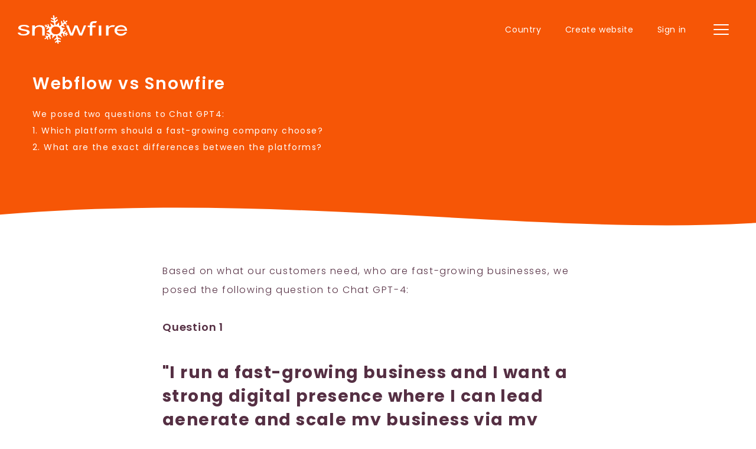

--- FILE ---
content_type: text/html; charset=utf-8
request_url: https://www.snowfire.com/webflow-vs-snowfire-we-asked-chat-gpt4
body_size: 10217
content:
<!DOCTYPE html>
<html lang="en">

<head>
	<meta charset="utf-8" />
	<meta name="viewport" content="width=device-width, initial-scale=1, shrink-to-fit=no">
	<base href="https://www.snowfire.com/" />

	<title>Webflow vs Snowfire, we asked chat GPT4</title>
    <meta name="description" content="1. Which platform should a fast-growing company choose?
2. What are the exact differences between the platforms?
Given your specific requirements of ease of use, lead generation, scalability, and a secure and reliable service, Snowfire might be a better choice for you and your team. Here's why:" />

    
    <meta property="og:title" content="Webflow vs Snowfire, we asked chat GPT4" />

    <meta property="og:description" content="1. Which platform should a fast-growing company choose?
2. What are the exact differences between the platforms?
Given your specific requirements of ease of use, lead generation, scalability, and a secure and reliable service, Snowfire might be a better choice for you and your team. Here's why:" />

    <meta property="og:type" content="website" />

    <meta property="og:url" content="https://www.snowfire.com/webflow-vs-snowfire-we-asked-chat-gpt4" />


	<link rel="stylesheet" type="text/css" media="all" href="https://assets.v3.snowfirehub.com/editor/dist/120888/css/vendor.css?t=1743600027" />
    
	<link rel="stylesheet" type="text/css" media="all" href="https://assets.v3.snowfirehub.com/editor/dist/120888/css/page-157-production.css?t=6097" />

	<script src="https://ajax.googleapis.com/ajax/libs/webfont/1.6.26/webfont.js"></script>
	<script>WebFont.load({google: {families: ['Poppins:400,700,600,300,500','Caveat:400']}, custom: {}});</script>

    

	<!-- Fathom - beautiful, simple website analytics -->
<script src="https://cdn.usefathom.com/script.js" data-site="PSOZAFXR" defer></script>
<!-- / Fathom -->

  <link rel="stylesheet" href="https://assets.v3.snowfirehub.com/editor/dist/120693/uploads/aos.css?t=e59147670b79a5a3a2647829663b4ba7" />

  <script src="https://assets.v3.snowfirehub.com/editor/dist/120693/uploads/aos.js?t=648fff3c3c41e82636913a190277ae69"></script>
	
 <link rel="icon" type="image/png" href="https://images.v3.snowfirehub.com/zGSpB2QPlgd73LUmtFfUNg-JzJA=/32x32/smart/https%3A%2F%2Fassets.v3.snowfirehub.com%2Fimages%2F120888%2F97_favicon32x32.png" sizes="32x32" />
 <link rel="icon" type="image/png" href="https://images.v3.snowfirehub.com/6JdpW4v7Rbz8xXjON3rez3Ip7IY=/64x64/smart/https%3A%2F%2Fassets.v3.snowfirehub.com%2Fimages%2F120888%2F97_favicon32x32.png" sizes="64x64" />
 <link rel="apple-touch-icon" type="image/png" href="https://images.v3.snowfirehub.com/XRRi__Dn0TXYV9M0-MjDvuv-qTU=/152x152/smart/https%3A%2F%2Fassets.v3.snowfirehub.com%2Fimages%2F120888%2F96_favicon152.png" sizes="152x152" />
<meta name="generator" content="Snowfire" />
<link rel="canonical" href="https://www.snowfire.com/webflow-vs-snowfire-we-asked-chat-gpt4" />

<script type="text/javascript" src="/js/obfuscate.js?t=t7q5xd" ></script>
</head>
<body class="sf-page-157">
	<header class="header"> <div class="header-flex"> <!-- Logo --> <div class="header-logo"> <a href="/"> <svg width="186" height="50" fill="none" xmlns="http://www.w3.org/2000/svg"> <path d="M28.878 35.17h-4.31V18.054h4.31v2.954a11.308 11.308 0 012.658-2.057 11.775 11.775 0 012.675-1.015 13.03 13.03 0 013.104-.344 13.502 13.502 0 014.366.653 6.568 6.568 0 012.992 1.923c.717.855 1.076 2.227 1.076 4.114v10.886h-4.311v-9.68c0-1.526-.155-2.61-.464-3.25-.309-.64-.91-1.14-1.802-1.5a7.625 7.625 0 00-2.897-.544 8.984 8.984 0 00-3.607.74 6.927 6.927 0 00-2.748 2.054c-.698.875-1.048 2.127-1.048 3.757l.006 8.423zM181.215 29.574a7.782 7.782 0 01-6.181 2.885c-5.881.016-7.13-3.738-7.13-5.488l17.303-.026a8.498 8.498 0 00-4.749-8.103 11.335 11.335 0 00-5.561-1.286c-4.453 0-10.97 2.598-11.025 9.182-.018 2.453 1.014 4.48 3.041 6.08 2.028 1.6 4.338 2.79 8.086 2.74 6.038-.082 8.954-4.287 9.883-5.974l-3.667-.01zm-10.477-8.072a7.797 7.797 0 014.204-1.204c1.156-.02 2.308.157 3.405.524.888.305 1.674.85 2.271 1.574.573.741.935 1.623 1.048 2.553l-13.479-.021a5.664 5.664 0 012.546-3.426h.005zM88.885 35.148l-7.13-17.114h4.372l4.945 13.198.228.162 5.01-13.316h4.716l5.555 13.154h.467l5.021-13.198h3.942l-7.13 17.114-4.644-.06-5.343-13.61h-.36l-5.01 13.67h-4.639zM126.172 35.274l-4.115.016.044-14.205h-3.685l.029-2.886h3.761v-.787c0-2.479.592-3.95 1.975-5.246 1.834-1.73 8.78-1.346 10.242-1.197l-2.001 2.962c-4.613.163-6.337-.404-6.187 4.336l5.571-.091-.047 3.072h-5.624l.037 14.026zM137.157 18.176h4.309V35.29h-4.309V18.176zM153.772 35.148h-4.309V18.034h4.309v3.027a8.68 8.68 0 012.342-2.03 12.806 12.806 0 012.677-1.094c2.402-.737 5.369-.018 6.024.147l-1.762 2.476c-1.014-.312-4.977-.286-6.994 1.139-1.459 1.049-2.287 2.602-2.287 5v8.45zM.018 30.148h4.274v.074c0 .74.427 1.352 1.281 1.836.854.484 2.285.727 4.293.727 1.785 0 3.228-.288 4.33-.863 1.102-.576 1.653-1.25 1.653-2.02 0-1.05-1.077-1.796-3.232-2.24l-2.23-.444-1.45-.296-2.97-.614c-3.396-.84-5.093-2.22-5.093-4.14 0-1.343.823-2.525 2.47-3.546 1.647-1.022 4.092-1.53 7.334-1.525 3.196 0 5.475.438 6.837 1.312 1.362.875 2.044 1.843 2.046 2.907v.031h-4.343v-.05c0-.573-.437-1.025-1.31-1.353-.873-.33-2.022-.49-3.447-.483-1.734 0-3.06.238-3.976.713-.917.478-1.375 1.05-1.375 1.75 0 .54.296.976.893 1.312.597.336 1.598.624 3.01.887l2.043.396 1.524.294c2.096.393 3.405.672 3.93.836.525.173 1.04.38 1.54.617.65.3 1.212.761 1.634 1.34.356.545.54 1.185.524 1.837 0 1.607-.88 2.961-2.638 4.063-1.758 1.102-4.31 1.652-7.656 1.65-2.13 0-3.894-.21-5.294-.63a8.69 8.69 0 01-3.345-1.734C.444 32.052.028 31.198.028 30.23l-.01-.082z" /><path d="M84.251 32.28c-.421-.209-1.1-.505-1.328-.608.066-.32 1.085-.926 1.085-.926 0-.768-.597-1.469-.878-1.348-.28.12-1.82 1.18-1.833 1.201-.053.071-2.054-.582-1.973-.742 0 0 2.635-1.95 2.59-2.159-.117-.6-1.456-1.188-1.497-1.183 0 0-1.834 1.59-2.167 1.891a5.768 5.768 0 01-.909.745c-.041 0-.484-.207-.523-.202l-.414-.139a9.318 9.318 0 00.283-2.334 9.48 9.48 0 00-.05-.997c1.69-1.073 3.72-2.345 3.72-2.345s-3.042-.711-4.943-1.176a7.479 7.479 0 00-1.81-1.852l.091-.078c.299-.263 1.635-1.226 1.635-1.226.285-.041 4.233 2.283 4.005 1.09-.239-1.263-.48-1.501-.786-1.682-.306-.181-1.386-.898-1.365-1.005a28.809 28.809 0 012.358-1.897l3.305 1.506c.713-.026.38-1.619.194-1.747-.62-.42-2.009-1.023-2.14-1.18.262-.281 2.318-1.892 2.64-2.183.323-.291.58-.614.538-.9-.042-.286-.962-1.073-1.31-1.02a2.179 2.179 0 00-.618.5L79.66 12.46s-.545-2.195-.708-2.717c-.162-.522-2.184-1.26-2.04-.68.144.58.982 4.46.982 4.46-.28.291-1.807 1.516-1.857 1.38-.102-.263-.896-3.641-.914-3.694a1.133 1.133 0 00-.367-.71c-.178-.1-1.621.046-1.621.786l.757 5.27c.023.181-.147.428-.548.738-.4.309-.827.647-1.296.978-.262.197-.524.372-.786.538a14.117 14.117 0 00-1.31-.483c.063-1.88.157-5.246.04-5.246-.118 0-4.163 3.725-5.056 4.477H64.548l-.895-4.14c0-.039-.024-.14.154-.28.178-.139 2.769-2.458 3.143-2.702 1.941-1.24.412-2.83.412-2.83-.658.238-3.686 2.57-3.686 2.57a.351.351 0 01-.48-.262 5.094 5.094 0 01-.164-.692 1.696 1.696 0 01.542-1.483 18.87 18.87 0 012.2-1.78c.459-.281 1.19-.824 1.158-1.05 0 0-1.048-1.34-1.36-1.16-.311.181-3.006 2.251-3.006 2.251l-.786-4.774c-.042-.286-.524-.315-.92-.32a2.587 2.587 0 00-1.21.304c-.068.045-.029.336-.029.336s.723 4.402.694 4.64l-3.25-1.196c-.341.383-.662.783-.961 1.2.094.634 3.313 1.935 3.887 2.192a1.656 1.656 0 01.987 1.364c.02.18.029.362.026.543 0 .291-.028.399-.261.525L56.49 9.458c0-.034-.055-.044-.173-.026-.246.034-.348.197-.306.485l.086.59a1.673 1.673 0 00.946 1.289c.566.283 3.107 1.049 3.64 1.24.535.192.65.675.706 1.029l.447 3.66c-.4.057-.785.125-1.18.21-.991-.557-5.656-3.865-5.648-3.828l1.713 5.291c-.23.128-.459.262-.679.396-.42.266-.815.569-1.181.905-.707-.223-1.294-.433-1.31-.509l-1.5-4.09c.24.06-1.766-.66-1.56.3 0 0 .609 2.92.561 2.982-.047.063-1.097-.498-1.626-.68-.136-.298-.7-1.5-.823-1.912-.026-.123-.806-.409-1.047-.15 0 0 .382 1.48.29 1.452 0 0-1.731-.992-1.833-.96-.102.03-.844.889-.184 1.371l1.438.84s-.434.38-.785.661c-.215.173.62 1.17.838.96.217-.21 1.571-.721 1.571-.721l1.721.842c-.078.2-1.71 1.128-2.158 1.802-.118.178.64 1.459.959 1.558.32.1 3.297-2.34 3.297-2.34l.74.37a7.7 7.7 0 00-.92 3.187c-1.703 1.05-3.804 2.361-3.9 2.576.172.184 2.42.748 4.355 1.265a6.963 6.963 0 001.928 2.843 2.248 2.248 0 01-.647.454c-.083 0-.479-.107-.6-.12l-4.018-1.44c-.13-.03-1.218 1.088-1.618 1.311-.401.223 3.777 1.86 3.777 1.86.06.787-1.734 1.768-1.978 1.802l-1.8-1.02c-1.139.06-1.199 1.44-1.199 1.44-.04.105 1.8 1.02 1.8 1.02-.703.525-3.21 2.474-3.238 2.524-.029.05-.157.341.32.89 0 0 .523.49.68.372.158-.118 2.733-1.991 2.754-1.884.239.788.518 1.563.835 2.322.262.509 1.923.262 1.74-.37-.184-.632-.807-3.242-.807-3.242.261-.291 2.038-1.38 2.218-1.5.058.136.83 4.278 1.192 4.855.644.113 1.603-1.194 1.598-1.223l-.786-5.317s1.048-.976 1.48-1.346l.139-.12c.678.375 1.387.69 2.119.944l-.733 6.015 4.976-5.186c.474.034.959.055 1.457.055h.3l.454 3.09-3.078 2.647c-.76.501.084 1.918.097 2.02 0 0 3.287-2.54 3.539-2.282.097.1.343 1.527.393 1.713.076.246.065.511-.032.75-.364.498-2.619 2.049-3.104 2.416-.785.588.87 1.703 1.156 1.574.125-.063 1.556-.991 1.75-1.125.228-.15.466-.284.712-.402l.563 2.713c.079.362 1.619.787 1.98.12.21-.584-.361-3.06-.361-3.06s2.863.631 3.072.66c.482.06 1.802-1.862.047-2.148-.563-.092-2.915-.564-3.368-1.018l-.33-2.518s4.73 1.64 4.783 1.574a3.27 3.27 0 00-.073-.953 5.62 5.62 0 00-.202-.637 1.381 1.381 0 00-.317-.54c-.786-.35-4.15-1.506-4.453-1.627-.107-.042-.417-1.794-.644-3.148.608-.087 1.212-.21 1.807-.365l6.577 3.851-2.687-5.566a7.617 7.617 0 002.258-2.17c.102.042.186.076.24.103.477.207.71.414.742.634 0 0 .799 2.679 1.186 3.875.482 1.141 2.122.682 2.096.54 0 0-1.205-4.129-1.14-4.197.066-.068 1.913.653 2.096.929.238.375.49 1.773.909 2.623.162.325 1.619.462 1.92.06l-1.124-2.269s1.721.85 1.962.769c.548-.855 1.208-1.107-.05-1.797zm-12.028-5.804c0 1.988-.694 3.588-2.082 4.8-1.389 1.212-3.242 1.819-5.561 1.82-2.31 0-4.16-.606-5.548-1.82-1.388-1.213-2.087-2.814-2.095-4.8 0-1.97.698-3.562 2.095-4.777 1.397-1.216 3.246-1.823 5.548-1.821 2.31 0 4.16.607 5.55 1.82 1.39 1.214 2.088 2.807 2.093 4.778z" /> </svg> </a> </div> <div class="header-menu-flex"> <div class="header-menu-extra"> <div class="header-menu-country"> <a href="javascript:;" class="header-menu-country-toggle">Country</a> <div class="header-menu-country-list"> <a href="https://www.snowfire.se/?utm_campaign=country-switcher&utm_source=homepage&utm_content=se" class="header-menu-country-se">Sverige</a> <a href="https://www.snowfire.com" class="header-menu-country-fi">Finland</a> <a href="https://www.snowfire.com" class="header-menu-country-gb">United Kingdom</a> <a href="https://www.snowfire.com" class="header-menu-country-pt">Portugal</a> <a href="https://www.snowfire.com" class="header-menu-country-es">Spain</a> </div> </div> <div><a  href="https://flare.snowfirehub.com/create?lang=en">Create website</a></div> <div><a  href="https://id.snowfirehub.com?lang=en">Sign in</a></div> </div> <div> <a href="javascript:;" class="animated-hamburger-trigger"> <div class="animated-hamburger"> <div class="animated-hamburger__top"></div> <div class="animated-hamburger__middle"></div> <div class="animated-hamburger__bottom"></div> </div> </a> <div class="echo-header-2-hamburger-navigation"> <div class="echo-header-2-hamburger-unfolded"> <div class="menu-link-button"> <a  href="https://id.snowfire.io?lang=en">Sign in</a> </div> <!--TODO FLEX--> <div class="x-content"> <div class="x-items"> <ul> <li> <div class="x-item"><a  href="./">The Client Magnet</a></div> <div class="echo-header-2-hamburger-items"> <ul><li><a href="website">Website</a></li><li><a href="connect">Connect</a></li><li><a href="commerce">Commerce</a></li><li><a href="pricing">Pricing</a></li><li><a href="when-you-dont-want-a-cookie-banner-slowing-down-visitors">When you don't want a cookie banner slowing down visitors</a></li></ul> </div> </li> <li><div class="x-item"><a  href="top-10-websites-snowfire-design-awards-2023">All the winners - Snowfire Design Awards 2023</a></div></li> <li><div class="x-item"><a  href="community">Community</a></div></li> <li><div class="x-item"><a  href="create-your-website-with-the-worlds-best-designers">Contact a designer</a></div></li> </ul> </div> <div class="menu-footer"> <div  data-sf-version="1"><p><script type="text/javascript">/* <![CDATA[ */var mail=obfuscate("pzqqlSKgpElcL_SZ%EZK", "-v20yDIr_q5Pn%cxFW7Lm1jU+X3S4tCGE86eBsh@ukadTVoHJKQOMNRZipAgz.wYb9lf");document.write(unescape("<a href=\"mailto:" + mail + "\">" + mail + "<\/a>"));/* ]]> */</script></p></div> <div class="echo-social-share"> <a class="echo-share-linkedin" href="https://www.linkedin.com/company/snowfire-ab" target="_blank"> <svg width="16" height="16" fill="none" xmlns="http://www.w3.org/2000/svg"><path d="M3.581 16H.264V5.318h3.317V16zM1.921 3.86C.861 3.86 0 2.983 0 1.922a1.921 1.921 0 113.842 0c0 1.061-.86 1.94-1.92 1.94zM15.996 16h-3.31v-5.2c0-1.24-.025-2.829-1.724-2.829-1.725 0-1.99 1.347-1.99 2.74V16H5.66V5.318h3.182v1.457h.046c.443-.84 1.525-1.725 3.139-1.725C15.383 5.05 16 7.26 16 10.132V16h-.004z" /></svg> </a> <a class="echo-share-facebook" href="https://www.facebook.com/snowfire" target="_blank"> <svg width="16" height="16" fill="none" xmlns="http://www.w3.org/2000/svg"><path fill-rule="evenodd" clip-rule="evenodd" d="M9.83 3.525c.434-.015.867-.004 1.303-.004h.179V1.102c-.232-.025-.474-.06-.717-.073-.445-.02-.89-.045-1.336-.034-.68.015-1.324.193-1.886.625-.645.497-.998 1.195-1.133 2.02-.056.34-.07.69-.079 1.037-.012.542-.002 1.085-.001 1.628v.203H4V9.21h2.147V16h2.624V9.22h2.14l.328-2.714h-.48c-.609.002-2.006 0-2.006 0s.006-1.34.021-1.92c.02-.796.462-1.039 1.056-1.062" /></svg> </a> <a class="echo-share-twitter" href="https://twitter.com/snowfire" target="_blank"> <svg width="16" height="16" fill="none" xmlns="http://www.w3.org/2000/svg"><path d="M14.355 5.239c.01.142.01.284.01.426 0 4.335-3.299 9.33-9.33 9.33A9.266 9.266 0 010 13.523c.264.03.518.04.792.04a6.567 6.567 0 004.07-1.4 3.285 3.285 0 01-3.065-2.275c.203.03.406.051.62.051.294 0 .588-.04.862-.112A3.28 3.28 0 01.65 6.61v-.04c.437.243.945.395 1.483.416A3.277 3.277 0 01.67 4.254c0-.61.162-1.168.447-1.655A9.321 9.321 0 007.878 6.03a3.702 3.702 0 01-.081-.75A3.278 3.278 0 0111.077 2c.943 0 1.796.396 2.395 1.036a6.457 6.457 0 002.081-.792 3.27 3.27 0 01-1.441 1.807c.66-.071 1.3-.254 1.888-.508a7.048 7.048 0 01-1.645 1.696z" /></svg> </a> <a class="echo-share-twitter" href="https://instagram.com/snowfiredesigncommunity" target="_blank"> <svg width="16" height="16" fill="none" xmlns="http://www.w3.org/2000/svg"><path d="M8.005 4.412a3.585 3.585 0 00-3.59 3.59 3.585 3.585 0 003.59 3.591 3.585 3.585 0 003.591-3.59 3.585 3.585 0 00-3.59-3.591zm0 5.925a2.339 2.339 0 01-2.334-2.335 2.337 2.337 0 012.334-2.334 2.337 2.337 0 012.335 2.334 2.339 2.339 0 01-2.335 2.335zm4.575-6.072a.836.836 0 01-.837.837.838.838 0 11.838-.837zm2.379.85c-.053-1.122-.31-2.116-1.132-2.935-.818-.818-1.812-1.075-2.934-1.13-1.156-.066-4.622-.066-5.778 0-1.119.052-2.113.309-2.935 1.127-.821.82-1.075 1.813-1.13 2.935-.066 1.156-.066 4.622 0 5.778.052 1.122.309 2.115 1.13 2.934.822.819 1.813 1.075 2.935 1.132 1.156.065 4.622.065 5.778 0 1.122-.054 2.116-.31 2.934-1.132.82-.819 1.075-1.812 1.132-2.934.065-1.156.065-4.619 0-5.775zm-1.494 7.015a2.363 2.363 0 01-1.331 1.332c-.922.365-3.11.281-4.129.281-1.018 0-3.209.081-4.128-.281a2.363 2.363 0 01-1.33-1.332c-.367-.921-.282-3.109-.282-4.128 0-1.018-.081-3.209.281-4.128a2.363 2.363 0 011.331-1.331c.922-.366 3.11-.281 4.128-.281 1.02 0 3.21-.082 4.129.281a2.363 2.363 0 011.33 1.331c.367.922.282 3.11.282 4.128 0 1.02.085 3.21-.281 4.128z"></path></svg> </a> </div> </div> </div> </div> </div> </div> </div> </div> </header> <div class="sf-blocks" data-blocks="main"> <div class="sf-row one_362" data-sf-row="0"> <div id="sf-block-id-470" class="sf-block sf-block-362 sf-block-below-header" data-block-name="Hero Page" data-block-id="470" data-block-identifier="362"> <div class="hero-page-wrapper"> <div class="echo-container-md"> <h1 class="hero-page-heading">Webflow vs Snowfire</h1> <div class="hero-page-text"> <div  data-sf-version="1"><p>We posed two questions to Chat GPT4:<br>1. Which platform should a fast-growing company choose?<br>2. What are the exact differences between the platforms?</p></div> </div> <div class="hero-page-pills">  </div> </div> </div></div> </div> <div class="sf-row one_text-1" data-sf-row="1"> <div id="sf-block-id-472" class="sf-block sf-block-text-1 sf-block-below-header" data-block-name="Text" data-block-id="472" data-block-identifier="text-1"> <div class="text-1-wrapper"> <div class="echo-container-sm" > <div  data-sf-version="1"><p>Based on what our customers need, who are fast-growing businesses, we posed the following question to Chat GPT-4:</p><h4>Question 1</h4><h2>"I run a fast-growing business and I want a strong digital presence where I can lead generate and scale my business via my website. It is important that the platform I choose is easy to use for me and my team and that it is a secure and reliable service. What will be quicker and better for me to use Webflow or Snowfire?"</h2></div> <div class="block-button-wrapper">  </div> </div> </div> </div> </div> <div class="sf-row one_text-1" data-sf-row="2"> <div id="sf-block-id-471" class="sf-block sf-block-text-1 sf-block-below-header" data-block-name="Text" data-block-id="471" data-block-identifier="text-1"> <div class="text-1-wrapper"> <div class="echo-container-sm" data-aos="sf-fade"> <div  data-sf-version="1"><h4>This is Chat GPT4s answer:</h4><p>Given your specific requirements of ease of use, lead generation, scalability, and a secure and reliable service, <strong>Snowfire might be a better choice for you and your team.</strong> Here's why:<br><br></p><ol><li><strong>Ease of use:</strong> Snowfire offers a more user-friendly and intuitive drag-and-drop interface based on a block system, making it simpler for users with varying levels of technical expertise to create and manage their web pages. While Webflow provides advanced design capabilities, it has a steeper learning curve, especially for non-designers.</li><li><strong>Lead generation: </strong>Snowfire is designed to focus on lead generation and includes built-in tools for CRM and email marketing, helping you manage your leads and grow your business effectively.</li><li><strong>Scalability:</strong> Snowfire's block-based system allows for flexible customization and seamless integration of new features and functionalities as your business grows.</li><li><strong>Security and reliability:</strong> Snowfire offers robust security features, such as SSL certificates for all sites, secure connections, and protection against various types of attacks. As a managed platform, Snowfire handles updates and security patches to maintain a secure environment. Additionally, the platform is designed for stability and performance, with regular updates and maintenance to ensure a reliable service.</li></ol><p><br>While both Webflow and Snowfire are capable of providing a strong digital presence, <strong>Snowfire's focus on ease of use, lead generation, and built-in tools for managing your online presence makes it a more suitable choice for your fast-growing business and team.</strong></p></div> <div class="block-button-wrapper">  </div> </div> </div> </div> </div> <div class="sf-row one_text-1" data-sf-row="3"> <div id="sf-block-id-473" class="sf-block sf-block-text-1 sf-block-below-header" data-block-name="Text" data-block-id="473" data-block-identifier="text-1"> <div class="text-1-wrapper"> <div class="echo-container-sm" > <div  data-sf-version="1"><h4>Question 2</h4><h2>"But what is the exact difference between Webflow and Snowfire?"</h2><p>Webflow and Snowfire are both website building platforms, but they target different types of users and offer distinct features, customization options, and design capabilities. Here's a comparison of the two platforms:<br><br></p><ol><li>Ease of use and interface:</li></ol><ul><li>Webflow: Designed for users with some understanding of web design principles, Webflow offers a visual interface that closely mimics the workflow of professional web designers. Users can create responsive websites with advanced design features and interactions, although the learning curve can be steeper for those without prior design experience.</li><li>Snowfire: Targeting users with varying levels of technical expertise, Snowfire provides an intuitive platform with a drag-and-drop interface based on a block system. Users can build unique web pages by combining and customizing pre-designed blocks.</li></ul><ol><li><strong>Features and integrations:</strong></li></ol><ul><li>Webflow: Offers built-in features for responsive design, e-commerce, CMS, and hosting. Webflow also supports custom code, allowing users to integrate third-party tools and services for additional functionality.</li><li>Snowfire: Provides built-in tools for lead generation, CRM, email marketing, and e-commerce, aiming to create a seamless experience for businesses to manage their online presence and generate leads.</li></ul><ol><li><strong>Customization:</strong></li></ol><ul><li>Webflow: Allows for extensive customization, enabling users to create unique designs, interactions, and animations. Webflow's design capabilities can produce highly polished and professional-looking websites, although mastering the platform may take time for non-designers.</li><li>Snowfire: Uses a block-based system for flexible customization, and with Firecode, developers can create custom components, styles, and functionality.</li></ul><ol><li><strong>Pricing:</strong></li></ol><ul><li>Webflow: Offers a tiered subscription model with various plans that cater to different user needs, such as hosting, e-commerce, and team collaboration. Users may also need to pay for third-party integrations.</li><li>Snowfire: Uses a subscription model as well, which covers hosting, maintenance, and access to the platform's integrated tools.</li></ul><ol><li><strong>Community and support:</strong></li></ol><ul><li>Webflow: Has a growing community of users and designers, as well as resources such as tutorials, documentation, and forum discussions for learning and support.</li><li>Snowfire: While it has a smaller community compared to Webflow, Snowfire offers customer support and a network of designers who create custom blocks and designs for the platform.</li></ul><p><em>Note. We asked Chat GPT4 the questions above on April 4th, 2023, and then compared Snowfire with the other platforms. This is exactly what Chat GPT4 knows about our industry today.</em><br><br>Also check out:<br><a href="wordpress-vs-snowfire-we-asked-chat-gpt4">WordPress vs Snowfire</a><br><a href="wix-vs-snowfire-we-asked-chat-gpt4">Wix vs Snowfire</a><br><a href="squarespace-vs-snowfire-we-asked-chat-gpt4">Squarespace vs Snowfire</a><br><br></p></div> <div class="block-button-wrapper">  </div> </div> </div> </div> </div> </div> <footer class="echo-footer-2"> <div class="echo-container-lg"> <div class="echo-footer-2-flex"> <div class="echo-footer-2-column"> <div class="echo-footer-2-text"><div  data-sf-version="1"><p><strong>Snowfire HQ<br></strong>Folkungagatan 49<br>116 22 Stockholm<strong><br></strong>© Snowfire AB 2023</p></div></div> </div> <div class="echo-footer-2-column"> <div class="echo-footer-2-text"><div  data-sf-version="1"><p><a href="how-snowfire-works"><strong>How Snowfire works</strong></a><br><a href="how-snowfire-works">Designing with blocks</a><br><a href="connect">Taking care of your customers</a><br><a href="commerce">Event &amp; Ticket sales</a><br><a href="commerce">Creating an online store</a><br><a href="community/3-keys-to-converting-website-traffic">Building your best website</a></p></div></div> </div> <div class="echo-footer-2-column"> <div class="echo-footer-2-text"><div  data-sf-version="1"><p><a href="community"><strong>Snowfire Design Community</strong></a><br><a href="community/snowfire-the-web-designers-secret">The web designers secret</a><br><a href="our-story">Our story</a><br><a href="community">The blog</a><br><a href="create-your-website-with-the-worlds-best-designers">Contact a designer</a><br><a href="join-our-design-community">Join as designer</a></p></div></div> </div> <div class="echo-footer-2-column"> <div class="echo-footer-2-text"><div  data-sf-version="1"><p><a href="https://docs.snowfire.io/" target="_blank"><strong>Snowfire Q&amp;A</strong></a><br><script type="text/javascript">/* <![CDATA[ */var mail=obfuscate("9WttwpgZ9kwb7@pidYw_", "4.PStM9xTuc6D@kI-G%1md5og2lNAWYRrZF0XCJL_e3wfvqzVK+BpjsHh8yUEinb7OaQ");document.write(unescape("<a href=\"mailto:" + mail + "\">Support<\/a>"));/* ]]> */</script><br><a href="https://www.octany.com" target="_blank">Recurring payments</a><br><a href="terms-of-service">Terms and conditions</a></p></div></div> </div> </div> <div class="echo-footer-2-social"> <ul ><li><a href="https://www.facebook.com/Snowfire/" target="_blank" class=""><svg width="16" height="16" fill="none" xmlns="http://www.w3.org/2000/svg"><path fill-rule="evenodd" clip-rule="evenodd" d="M9.83 3.525c.434-.015.867-.004 1.303-.004h.179V1.102c-.232-.025-.474-.06-.717-.073-.445-.02-.89-.045-1.336-.034-.68.015-1.324.193-1.886.625-.645.497-.998 1.195-1.133 2.02-.056.34-.07.69-.079 1.037-.012.542-.002 1.085-.001 1.628v.203H4V9.21h2.147V16h2.624V9.22h2.14l.328-2.714h-.48c-.609.002-2.006 0-2.006 0s.006-1.34.021-1.92c.02-.796.462-1.039 1.056-1.062" /></svg></a></li><li><a href="https://twitter.com/snowfire" target="_blank" class=""><svg width="16" height="16" fill="none" xmlns="http://www.w3.org/2000/svg"><path d="m14.064 13.867-4.69-6.839.007.007 4.23-4.902h-1.414l-3.445 3.99-2.736-3.99H2.309l4.38 6.385h-.001l-4.619 5.349h1.414l3.83-4.439 3.044 4.439h3.707ZM5.456 3.2l6.581 9.6h-1.12L4.331 3.2h1.125Z"/></svg></a></li><li><a href="https://www.linkedin.com/company/snowfire-ab/?viewAsMember=true" target="_blank" class=""><svg width="16" height="16" fill="none" xmlns="http://www.w3.org/2000/svg"><path d="M3.581 16H.264V5.318h3.317V16zM1.921 3.86C.861 3.86 0 2.983 0 1.922a1.921 1.921 0 113.842 0c0 1.061-.86 1.94-1.92 1.94zM15.996 16h-3.31v-5.2c0-1.24-.025-2.829-1.724-2.829-1.725 0-1.99 1.347-1.99 2.74V16H5.66V5.318h3.182v1.457h.046c.443-.84 1.525-1.725 3.139-1.725C15.383 5.05 16 7.26 16 10.132V16h-.004z" /></svg></a></li><li><a href="https://www.instagram.com/snowfiredesigncommunity/" target="_blank" class=""><svg width="16" height="16" fill="none" xmlns="http://www.w3.org/2000/svg"><path d="M8.005 4.412a3.585 3.585 0 00-3.59 3.59 3.585 3.585 0 003.59 3.591 3.585 3.585 0 003.591-3.59 3.585 3.585 0 00-3.59-3.591zm0 5.925a2.339 2.339 0 01-2.334-2.335 2.337 2.337 0 012.334-2.334 2.337 2.337 0 012.335 2.334 2.339 2.339 0 01-2.335 2.335zm4.575-6.072a.836.836 0 01-.837.837.838.838 0 11.838-.837zm2.379.85c-.053-1.122-.31-2.116-1.132-2.935-.818-.818-1.812-1.075-2.934-1.13-1.156-.066-4.622-.066-5.778 0-1.119.052-2.113.309-2.935 1.127-.821.82-1.075 1.813-1.13 2.935-.066 1.156-.066 4.622 0 5.778.052 1.122.309 2.115 1.13 2.934.822.819 1.813 1.075 2.935 1.132 1.156.065 4.622.065 5.778 0 1.122-.054 2.116-.31 2.934-1.132.82-.819 1.075-1.812 1.132-2.934.065-1.156.065-4.619 0-5.775zm-1.494 7.015a2.363 2.363 0 01-1.331 1.332c-.922.365-3.11.281-4.129.281-1.018 0-3.209.081-4.128-.281a2.363 2.363 0 01-1.33-1.332c-.367-.921-.282-3.109-.282-4.128 0-1.018-.081-3.209.281-4.128a2.363 2.363 0 011.331-1.331c.922-.366 3.11-.281 4.128-.281 1.02 0 3.21-.082 4.129.281a2.363 2.363 0 011.33 1.331c.367.922.282 3.11.282 4.128 0 1.02.085 3.21-.281 4.128z" /></svg></a></li></ul> </div> </div> <div class="echo-footer-1-power"> <a href="https://www.snowfire.net/the-swiss-army-knife-of-the-web?utm_source=www.snowfire.com&utm_medium=footer&utm_campaign=poweredby" target="_blank"><img src="/images/themes/snowfire-powered.svg" alt="Powered by Snowfire"></a> </div> </footer> 

	<!-- JS -->
	<script type="text/javascript" src="/themes/echo/public/js/jquery.min.js?t=t7q5xf" ></script>
	<script type="text/javascript" src="https://assets.v3.snowfirehub.com/editor/dist/120888/js/vendor.js?t=20250402152026" ></script>
    <script>setTimeout(function() { AOS.init({ easing: 'ease-out-quart', duration: 800 }); }, 50)</script>
  	
  	<script type="text/javascript" src="https://assets.v3.snowfirehub.com/editor/dist/120888/js/app-production.js?t=20251021171412" ></script>
	
	<script>
  window.intercomSettings = {
    app_id: "pbp0u9yc"
  };
</script>

<script>
// We pre-filled your app ID in the widget URL: 'https://widget.intercom.io/widget/pbp0u9yc'
(function(){var w=window;var ic=w.Intercom;if(typeof ic==="function"){ic('reattach_activator');ic('update',w.intercomSettings);}else{var d=document;var i=function(){i.c(arguments);};i.q=[];i.c=function(args){i.q.push(args);};w.Intercom=i;var l=function(){var s=d.createElement('script');s.type='text/javascript';s.async=true;s.src='https://widget.intercom.io/widget/pbp0u9yc';var x=d.getElementsByTagName('script')[0];x.parentNode.insertBefore(s,x);};if(w.attachEvent){w.attachEvent('onload',l);}else{w.addEventListener('load',l,false);}}})();
</script>
    
</body>
</html>

--- FILE ---
content_type: text/css
request_url: https://assets.v3.snowfirehub.com/editor/dist/120888/css/page-157-production.css?t=6097
body_size: 12352
content:
/*
    Echo: Defaults
*/
/*
    Echo: Variables
*/
/* Echo: Reset */
/*
    Prevents FOUT (Flash of unstyled text) when using the Web Font Loader
 */
@import url("https://fonts.googleapis.com/css?family=Caveat|Crafty+Girls|Gloria+Hallelujah&display=swap");
.wf-loading {
  display: none;
}

/*
    The code below is based on Bootstrap's Reboot SCSS file
    See:
        https://getbootstrap.com/docs/4.2/content/reboot/#headings-and-paragraphs
        https://github.com/twbs/bootstrap/blob/59d040fcbb2766240c6fc38b330f495b840ce75d/scss/_variables.scss

    We've mixed in our own variables and the default values from _variables.scss in Bootstrap
 */
*,
*::before,
*::after {
  box-sizing: border-box;
}

html {
  font-family: sans-serif;
  line-height: 1.15;
  -webkit-text-size-adjust: 100%;
  -webkit-tap-highlight-color: rgba(0, 0, 0, 0);
}

article, aside, figcaption, figure, footer, header, hgroup, main, nav, section {
  display: block;
}

body {
  margin: 0;
  line-height: 1.5;
  text-align: left;
  background-color: white;
  -webkit-font-smoothing: antialiased;
  -moz-osx-font-smoothing: grayscale;
}

[tabindex="-1"]:focus {
  outline: 0 !important;
}

hr {
  box-sizing: content-box;
  height: 0;
  overflow: visible;
}

h1, h2, h3, h4, h5, h6 {
  margin-top: 0;
  margin-bottom: 0;
}

p {
  margin-top: 0;
  margin-bottom: 0;
}

abbr[title],
abbr[data-original-title] {
  text-decoration: underline;
  text-decoration: underline dotted;
  cursor: help;
  border-bottom: 0;
  text-decoration-skip-ink: none;
}

address {
  margin-bottom: 1rem;
  font-style: normal;
  line-height: inherit;
}

ol,
ul,
dl {
  margin-top: 0;
  margin-bottom: 1rem;
}

ol ol,
ul ul,
ol ul,
ul ol {
  margin-bottom: 0;
}

dt {
  font-weight: bold;
}

dd {
  margin-bottom: 0.5rem;
  margin-left: 0;
}

blockquote {
  margin: 0 0 1rem;
}

b,
strong {
  font-weight: bold;
}

small {
  font-size: 80%;
}

sub,
sup {
  position: relative;
  font-size: 75%;
  line-height: 0;
  vertical-align: baseline;
}

sub {
  bottom: -0.25em;
}

sup {
  top: -0.5em;
}

a {
  color: #552f43;
  text-decoration: underline;
  background-color: transparent;
}
a:hover {
  color: #76415d;
}

a:not([href]):not([tabindex]) {
  color: inherit;
  text-decoration: none;
}
a:not([href]):not([tabindex]):focus {
  outline: 0;
}

pre,
code,
kbd,
samp {
  font-family: SFMono-Regular, Menlo, Monaco, Consolas, "Liberation Mono", "Courier New", monospace;
  font-size: 1em;
}

pre {
  margin-top: 0;
  margin-bottom: 1rem;
  overflow: auto;
}

figure {
  margin: 0 0 1rem;
}

img {
  vertical-align: middle;
  border-style: none;
}

svg {
  overflow: hidden;
  vertical-align: middle;
}

table {
  border-collapse: collapse;
}

caption {
  padding-top: 0.75rem;
  padding-bottom: 0.75rem;
  color: #6c757d;
  text-align: left;
  caption-side: bottom;
}

th {
  text-align: inherit;
}

label {
  display: inline-block;
  margin-bottom: 0.5rem;
}

button {
  border-radius: 0;
}

button:focus {
  outline: 1px dotted;
  outline: 5px auto -webkit-focus-ring-color;
}

input,
button,
select,
optgroup,
textarea {
  margin: 0;
  font-family: inherit;
  font-size: inherit;
  line-height: inherit;
}

button,
input {
  overflow: visible;
}

button,
select {
  text-transform: none;
}

select {
  word-wrap: normal;
}

button,
[type=button],
[type=reset],
[type=submit] {
  -webkit-appearance: button;
}

button:not(:disabled),
[type=button]:not(:disabled),
[type=reset]:not(:disabled),
[type=submit]:not(:disabled) {
  cursor: pointer;
}

button::-moz-focus-inner,
[type=button]::-moz-focus-inner,
[type=reset]::-moz-focus-inner,
[type=submit]::-moz-focus-inner {
  padding: 0;
  border-style: none;
}

input[type=radio],
input[type=checkbox] {
  box-sizing: border-box;
  padding: 0;
}

input[type=date],
input[type=time],
input[type=datetime-local],
input[type=month] {
  -webkit-appearance: listbox;
}

textarea {
  overflow: auto;
  resize: vertical;
}

fieldset {
  min-width: 0;
  padding: 0;
  margin: 0;
  border: 0;
}

legend {
  display: block;
  width: 100%;
  max-width: 100%;
  padding: 0;
  margin-bottom: 0.5rem;
  font-size: 1.5rem;
  line-height: inherit;
  color: inherit;
  white-space: normal;
}

progress {
  vertical-align: baseline;
}

[type=number]::-webkit-inner-spin-button,
[type=number]::-webkit-outer-spin-button {
  height: auto;
}

[type=search] {
  outline-offset: -2px;
  -webkit-appearance: none;
}

[type=search]::-webkit-search-decoration {
  -webkit-appearance: none;
}

::-webkit-file-upload-button {
  font: inherit;
  -webkit-appearance: button;
}

output {
  display: inline-block;
}

summary {
  display: list-item;
  cursor: pointer;
}

template {
  display: none;
}

[hidden] {
  display: none !important;
}

/* Echo: Helpers */
body {
  height: 100vh;
  display: flex;
  flex-direction: column;
}

/*
    A block can have the underneath or the below class.
    The default is to have the below class.
    If the block creator wants to she can enable
    "underneath-header" and we will use that class instead.
    This is to make the block appear underneath the fixed menu.
 */
.echo-header-1 + .sf-blocks > .sf-row:first-of-type > .sf-block-below-header,
.echo-header-2 + .sf-blocks > .sf-row:first-of-type > .sf-block-below-header {
  margin-top: 100px;
}

.sf-blocks > .sf-state-highlight:first-child {
  margin-top: 100px;
}

.echo-canvas {
  margin-top: 100px;
}

.echo-canvas + .sf-blocks .beam-add-block {
  top: -25px;
}

.sf-live-edit .sf-live-edit--overflow-visible {
  overflow: visible !important;
}
.sf-live-edit .sf-live-edit--transform-none {
  transform: none !important;
}

/*
    Footer

    Makes sure the footer is at the bottom of the browser window
 */
.sf-blocks {
  position: relative;
}

/*
    Container
 */
.echo-container-xs {
  width: 100%;
  margin: 0 auto;
  max-width: calc(430px + 25px + 25px);
  padding: 0 25px;
}

.echo-container-sm {
  width: 100%;
  margin: 0 auto;
  max-width: calc(730px + 25px + 25px);
  padding: 0 25px;
}

.echo-container-md {
  width: 100%;
  margin: 0 auto;
  max-width: calc(1170px + 25px + 25px);
  padding: 0 25px;
}

.echo-container-lg {
  width: 100%;
  margin: 0 auto;
  max-width: calc(1440px + 25px + 25px);
  padding: 0 25px;
}

.echo-container-xl {
  width: 100%;
  margin: 0 auto;
  max-width: calc(1170px + 25px + 25px);
  padding: 0 25px;
}

/*
    Breakpoint helper, using the same as Bootstrap
 */
/*
    Default styles for everything created inside a <sf-text>

    Updates below should also go into text-1.xml
 */
.echo-embed-video {
  position: relative;
  padding-bottom: 56.25%;
  height: 0;
  overflow: hidden;
  max-width: 100%;
}

.echo-embed-video iframe, .echo-embed-video object, .echo-embed-video embed {
  position: absolute;
  top: 0;
  left: 0;
  width: 100%;
  height: 100%;
}

/*
    AOS custom animation
 */
[data-aos=sf-fade] {
  transform: translate3d(0, 25px, 0);
  opacity: 0;
  transition-property: transform, opacity;
}
[data-aos=sf-fade].aos-animate {
  transform: translate3d(0, 0, 0);
  opacity: 1;
}

/*
    Live Editor loaders
 */
.echo-spinner {
  width: 40px;
  height: 40px;
  position: relative;
  margin: 50px auto;
}

.echo-double-bounce1, .echo-double-bounce2 {
  width: 100%;
  height: 100%;
  border-radius: 50%;
  background-color: #FF6F27;
  opacity: 0.6;
  position: absolute;
  top: 0;
  left: 0;
  -webkit-animation: sk-bounce 2s infinite ease-in-out;
  animation: sk-bounce 2s infinite ease-in-out;
}

.echo-double-bounce2 {
  -webkit-animation-delay: -1s;
  animation-delay: -1s;
}

@-webkit-keyframes echo-bounce {
  0%, 100% {
    -webkit-transform: scale(0);
  }
  50% {
    -webkit-transform: scale(1);
  }
}
@keyframes echo-bounce {
  0%, 100% {
    transform: scale(0);
    -webkit-transform: scale(0);
  }
  50% {
    transform: scale(1);
    -webkit-transform: scale(1);
  }
}
/*
    Echo: Header
*/
.echo-header-1-hamburger-icon,
.echo-header-2-hamburger-icon {
  display: inline-block;
  border-radius: 100px;
  padding: 10px;
  transition: background 300ms ease-out;
}

.echo-header-1-hamburger-icon svg {
  color: #fbd9ca;
}
.echo-header-1-hamburger-icon:hover, .echo-header-1-hamburger-icon:focus {
  color: white;
  background: #fb9867;
}
.echo-header-1-hamburger-icon:active {
  color: white;
  background: #fa7735;
}

.echo-header-2-hamburger-icon svg {
  color: #000;
}
.echo-header-2-hamburger-icon:hover, .echo-header-2-hamburger-icon:focus {
  background: #F5F5F5;
}
.echo-header-2-hamburger-icon:active {
  background: #E1E1E1;
}

.echo-header-1-hamburger-close,
.echo-header-2-hamburger-close {
  display: inline-block;
  position: absolute;
  top: 10px;
  right: 15px;
  border-radius: 100px;
  padding: 10px 15px;
  transition: background 300ms ease-out;
}
.echo-header-1-hamburger-close svg,
.echo-header-2-hamburger-close svg {
  color: #fbd9ca;
}
.echo-header-1-hamburger-close:hover, .echo-header-1-hamburger-close:focus,
.echo-header-2-hamburger-close:hover,
.echo-header-2-hamburger-close:focus {
  color: white;
  background: #fb9867;
}
.echo-header-1-hamburger-close:active,
.echo-header-2-hamburger-close:active {
  color: white;
  background: #fa7735;
}

.echo-header-1-hamburger-unfolded,
.echo-header-2-hamburger-unfolded {
  background: #f65606;
  position: fixed;
  width: 360px;
  max-width: 100%;
  right: 0;
  top: 0;
  bottom: 0;
  padding: 75px;
  z-index: 501;
  transform: translateX(360px);
  transition: all 200ms ease-in-out;
  /* Sub items */
}
.echo-header-1-hamburger-unfolded.echo-header-1-hamburger-unfolded--visible, .echo-header-1-hamburger-unfolded.echo-header-2-hamburger-unfolded--visible,
.echo-header-2-hamburger-unfolded.echo-header-1-hamburger-unfolded--visible,
.echo-header-2-hamburger-unfolded.echo-header-2-hamburger-unfolded--visible {
  box-shadow: 0 15px 30px 0 rgba(0, 0, 0, 0.11), 0 5px 15px 0 rgba(0, 0, 0, 0.08);
  transform: translateX(0);
}
.echo-header-1-hamburger-unfolded ul,
.echo-header-2-hamburger-unfolded ul {
  list-style: none;
  margin: 0;
  padding: 0;
}
.echo-header-1-hamburger-unfolded .echo-header-1-hamburger-items,
.echo-header-1-hamburger-unfolded .echo-header-2-hamburger-items,
.echo-header-2-hamburger-unfolded .echo-header-1-hamburger-items,
.echo-header-2-hamburger-unfolded .echo-header-2-hamburger-items {
  margin: -12px 0 0 0;
  /* Active state */
}
.echo-header-1-hamburger-unfolded .echo-header-1-hamburger-items a,
.echo-header-1-hamburger-unfolded .echo-header-2-hamburger-items a,
.echo-header-2-hamburger-unfolded .echo-header-1-hamburger-items a,
.echo-header-2-hamburger-unfolded .echo-header-2-hamburger-items a {
  display: block;
  padding: 12px 0 12px;
  color: #fbd9ca;
  font-size: 14px;
  font-family: Poppins;
  font-weight: 400;
  line-height: 1.7em;
  letter-spacing: 0.045em;
  text-decoration: none;
}
.echo-header-1-hamburger-unfolded .echo-header-1-hamburger-items a:hover,
.echo-header-1-hamburger-unfolded .echo-header-2-hamburger-items a:hover,
.echo-header-2-hamburger-unfolded .echo-header-1-hamburger-items a:hover,
.echo-header-2-hamburger-unfolded .echo-header-2-hamburger-items a:hover {
  color: white;
  text-decoration: none;
}
.echo-header-1-hamburger-unfolded .echo-header-1-hamburger-items .echo-header-1-navigation-active > a,
.echo-header-1-hamburger-unfolded .echo-header-2-hamburger-items .echo-header-1-navigation-active > a,
.echo-header-2-hamburger-unfolded .echo-header-1-hamburger-items .echo-header-1-navigation-active > a,
.echo-header-2-hamburger-unfolded .echo-header-2-hamburger-items .echo-header-1-navigation-active > a {
  color: white;
  border-color: white;
}
.echo-header-1-hamburger-unfolded .echo-header-1-hamburger-items .echo-header-1-navigation-active > a:hover,
.echo-header-1-hamburger-unfolded .echo-header-2-hamburger-items .echo-header-1-navigation-active > a:hover,
.echo-header-2-hamburger-unfolded .echo-header-1-hamburger-items .echo-header-1-navigation-active > a:hover,
.echo-header-2-hamburger-unfolded .echo-header-2-hamburger-items .echo-header-1-navigation-active > a:hover {
  color: white;
  border-color: white;
}
.echo-header-1-hamburger-unfolded .echo-header-1-hamburger-items li > ul,
.echo-header-1-hamburger-unfolded .echo-header-2-hamburger-items li > ul,
.echo-header-2-hamburger-unfolded .echo-header-1-hamburger-items li > ul,
.echo-header-2-hamburger-unfolded .echo-header-2-hamburger-items li > ul {
  margin-left: 19px;
}

/* Prevent scrolling the main body on small devices when the menu is open */
.echo-header-1-hamburger-unfolded,
.echo-header-2-hamburger-unfolded {
  overflow: scroll;
  -webkit-overflow-scrolling: touch;
}

@media only screen and (max-width: 450px) {
  .document-echo-header-1-hamburger-unfolded--visible,
.document-echo-header-2-hamburger-unfolded--visible {
    height: 100%;
    overflow: hidden;
  }
}
/*
    Echo: Header 1
*/
.echo-header-1-hamburger-navigation {
  display: none;
}

.echo-header-1-navigation {
  display: flex;
}

@media (max-width: 991.98px) {
  .echo-header-1-hamburger-navigation {
    display: block;
  }

  .echo-header-1-navigation {
    display: none;
  }
}
.echo-header-1 {
  position: fixed;
  z-index: 500;
  width: 100%;
  top: 0;
  background-color: #f65606;
  /* Dropdown */
}
.echo-header-1 .echo-header-1-flex {
  display: flex;
  justify-content: space-between;
  align-items: center;
  padding: 0 90px;
  height: 100px;
}
@media (max-width: 566.98px) {
  .echo-header-1 .echo-header-1-flex {
    padding: 0 25px;
  }
}
@media (max-width: 566.98px) {
  .echo-header-1 .echo-header-1-logo {
    width: 75%;
  }
  .echo-header-1 .echo-header-1-logo img {
    max-width: 100%;
  }
}
.echo-header-1 .echo-header-1-navigation {
  height: 100%;
  align-items: center;
  /* Active state */
}
.echo-header-1 .echo-header-1-navigation ul {
  list-style: none;
  margin: 0;
  padding: 0;
  display: flex;
  height: 100%;
  align-items: center;
}
.echo-header-1 .echo-header-1-navigation li {
  height: 100%;
  display: flex;
  position: relative;
}
.echo-header-1 .echo-header-1-navigation a {
  font-size: 14px;
  font-family: Poppins;
  font-weight: 400;
  line-height: 1.7em;
  letter-spacing: 0.045em;
  display: flex;
  align-items: center;
  padding: 0 10px 0 10px;
  margin: 0 23px 0 23px;
  text-decoration: none;
  color: #fbd9ca;
  border-bottom: 3px solid transparent;
  transition: color 0.2s ease-in-out, border-color 0.2s ease-in-out;
}
.echo-header-1 .echo-header-1-navigation a:hover {
  color: white;
  border-color: white;
}
.echo-header-1 .echo-header-1-navigation .echo-header-1-navigation-active-root > a,
.echo-header-1 .echo-header-1-navigation .echo-header-1-navigation-active > a {
  color: white;
  border-color: white;
}
.echo-header-1 .echo-header-1-navigation .echo-header-1-navigation-active-root > a:hover,
.echo-header-1 .echo-header-1-navigation .echo-header-1-navigation-active > a:hover {
  color: white;
  border-color: white;
}
.echo-header-1 .echo-header-1-navigation li:hover > ul {
  visibility: visible;
  opacity: 1;
}
.echo-header-1 .echo-header-1-navigation li > ul {
  visibility: hidden;
  opacity: 0;
  transition: opacity 0.2s ease-in-out;
  top: 100%;
  left: 50%;
  -webkit-transform: translateX(-50%);
  -ms-transform: translateX(-50%);
  transform: translateX(-50%);
  width: auto;
  max-width: 100vw;
  position: absolute;
  z-index: 1000;
  display: block;
  min-width: 250px;
  padding: 15px 0;
  margin: 0 0;
  border-top: 0;
  background: #f65606;
  height: auto;
  border-radius: 0 0 5px 5px;
}
.echo-header-1 .echo-header-1-navigation li > ul a {
  padding: 15px 35px;
  margin: 0;
  border: 0;
  width: 100%;
}
.echo-header-1 .echo-header-1-navigation li > ul li {
  height: auto;
}

/*
    Echo: Header 2
*/
.echo-header-2 {
  position: fixed;
  z-index: 500;
  width: 100%;
  top: 0;
  background: rgba(255, 255, 255, 0.4);
}
.echo-header-2 .echo-header-2-flex {
  display: flex;
  justify-content: space-between;
  align-items: center;
  padding: 0 90px;
  height: 100px;
}
@media (max-width: 566.98px) {
  .echo-header-2 .echo-header-2-flex {
    padding: 0 25px;
  }
}
@media (max-width: 566.98px) {
  .echo-header-2 .echo-header-2-logo {
    width: 50%;
  }
  .echo-header-2 .echo-header-2-logo img {
    max-width: 100%;
  }
}

/*
    Echo: Footer
*/
/*
    Echo: Footer 1
*/
.echo-footer-1 {
  background: #552f43;
  padding: 60px 0 120px 0;
  position: relative;
  margin-top: auto;
}

.echo-footer-1-text {
  text-align: center;
  color: #ffbe9d;
  font-size: 15px;
  font-family: Poppins;
  font-weight: 500;
  line-height: 2.5em;
  letter-spacing: 0.045em;
}
.echo-footer-1-text p {
  padding-left: 25px;
  padding-right: 25px;
}
.echo-footer-1-text ul {
  display: flex;
  align-items: center;
  justify-content: center;
  flex-wrap: wrap;
  margin: 0;
  padding: 0;
}
.echo-footer-1-text li {
  list-style: none;
  position: relative;
  margin-right: 50px;
}
.echo-footer-1-text li:after {
  position: absolute;
  content: " ";
  border-right: 1px solid #ffbe9d;
  height: 45%;
  margin-left: 25px;
  margin-top: 11px;
}
.echo-footer-1-text li:last-child {
  margin-right: 0;
}
.echo-footer-1-text li:last-child:after {
  display: none;
}
.echo-footer-1-text a {
  color: #ffbe9d;
  text-decoration: none;
  border-bottom: 2px solid #ff6f27;
}

.echo-footer-1-power {
  position: absolute;
  left: 30px;
  bottom: 30px;
}

/*
    Echo: Footer 2
*/
.echo-footer-2 {
  background: #552f43;
  padding: 60px 0 100px 0;
  position: relative;
  margin-top: auto;
}

.echo-footer-2-flex {
  display: flex;
  width: 100%;
  flex-wrap: wrap;
}
.echo-footer-2-flex > .echo-footer-2-column:not(:first-child) .echo-footer-2-text {
  margin-left: 32px;
}
@media (max-width: 1199.98px) {
  .echo-footer-2-flex > .echo-footer-2-column .echo-footer-2-text {
    margin-left: 32px !important;
    margin-right: 32px;
  }
}
@media (max-width: 566.98px) {
  .echo-footer-2-flex > .echo-footer-2-column .echo-footer-2-text {
    margin-left: 0 !important;
    margin-right: 0;
  }
}

.echo-footer-2-column {
  width: 25%;
}
@media (max-width: 1199.98px) {
  .echo-footer-2-column {
    width: 50%;
    margin-bottom: 32px;
  }
}
@media (max-width: 566.98px) {
  .echo-footer-2-column {
    width: 100%;
    margin-bottom: 32px;
    text-align: center;
  }
}

.echo-footer-2-text {
  color: #ffbe9d;
  font-size: 15px;
  font-family: Poppins;
  font-weight: 500;
  line-height: 2.5em;
  letter-spacing: 0.045em;
}
.echo-footer-2-text ul {
  margin: 0;
  padding: 0;
}
.echo-footer-2-text li {
  list-style: none;
  position: relative;
}
.echo-footer-2-text a {
  color: #ffbe9d;
  text-decoration: none;
}
.echo-footer-2-text a:hover {
  text-decoration: underline;
}

/*
    Echo: Footer 1 & 2 Social
*/
.echo-footer-1-social {
  margin: 0 0 30px 0;
}
.echo-footer-1-social ul {
  justify-content: center;
}
.echo-footer-1-social li {
  margin: 0 20px;
}

.echo-footer-2-social {
  margin: 30px 0 20px 0;
}
.echo-footer-2-social ul {
  justify-content: left;
}
@media (max-width: 566.98px) {
  .echo-footer-2-social ul {
    justify-content: center;
  }
}
.echo-footer-2-social li {
  margin-right: 20px;
}

.echo-footer-1-social,
.echo-footer-2-social {
  color: #ffbe9d;
  font-size: 15px;
  font-family: Poppins;
  font-weight: 500;
  line-height: 2.5em;
  letter-spacing: 0.045em;
}
.echo-footer-1-social ul,
.echo-footer-2-social ul {
  display: flex;
  align-items: center;
  margin: 0;
  padding: 0;
  list-style: none;
}
.echo-footer-1-social svg,
.echo-footer-2-social svg {
  display: block;
  fill: currentColor;
  color: #ffbe9d;
}
.echo-footer-1-social a,
.echo-footer-2-social a {
  border: 0;
  display: block;
  width: 16px;
  height: 16px;
}
.echo-footer-1-social li,
.echo-footer-2-social li {
  height: 16px;
  width: 16px;
  text-align: center;
}

.echo-form-group {
  margin-bottom: 20px;
  text-align: left;
}
.echo-form-group.echo-form-group-error input,
.echo-form-group.echo-form-group-error textarea,
.echo-form-group.echo-form-group-error select {
  border-color: #F1546B !important;
  background-color: #fbd5db !important;
}
.echo-form-group.echo-form-group-error .echo-checkbox > span::before {
  box-shadow: 0 0 0 3px #F1546B;
}
.echo-form-group.echo-form-group-error .echo-radio [type=radio]:checked + label:before,
.echo-form-group.echo-form-group-error .echo-radio [type=radio]:not(:checked) + label:before {
  box-shadow: 0 0 0 3px #F1546B;
}
.echo-form-group.echo-form-group-columns {
  display: flex;
  margin: -10px 0 20px -10px;
}
.echo-form-group.echo-form-group-columns > div {
  flex: 1;
  padding: 10px 0 0 10px;
}
@media only screen and (max-width: 567px) {
  .echo-form-group.echo-form-group-columns {
    display: block;
  }
}
.echo-form-group label {
  margin: 0;
  text-align: left;
  display: block;
}
.echo-form-group input[type=text],
.echo-form-group input[type=email],
.echo-form-group textarea {
  width: 100%;
  border-radius: 4px;
  padding: 8px;
}
.echo-form-group input[type=text]:active, .echo-form-group input[type=text]:focus,
.echo-form-group input[type=email]:active,
.echo-form-group input[type=email]:focus,
.echo-form-group textarea:active,
.echo-form-group textarea:focus {
  outline: 0;
}
.echo-form-group input[type=file] {
  font-size: 12px;
}
.echo-form-group select {
  display: block;
  appearance: none;
  -webkit-appearance: none;
  -moz-appearance: none;
  width: 100%;
  border: 1px solid red;
  padding: 8px 10px;
  border-radius: 4px;
  background-image: linear-gradient(45deg, transparent 50%, gray 50%), linear-gradient(135deg, gray 50%, transparent 50%), linear-gradient(to right, #ccc, #ccc);
  background-position: calc(100% - 20px) calc(1.2em + 2px), calc(100% - 15px) calc(1.2em + 2px), calc(100% - 2.5em) 0.8em;
  background-size: 5px 5px, 5px 5px, 1px 1.5em;
  background-repeat: no-repeat;
}
.echo-form-group select:focus {
  outline: none;
  background-color: #fff;
  border-color: red;
}

.echo-form-group-divider {
  border-bottom-width: 1px;
  border-bottom-style: dashed;
  padding-bottom: 10px;
  padding-top: 15px;
}

.echo-form-group-uploader {
  border-width: 1px;
  border-style: dashed;
  position: relative;
  text-align: center;
  transition: all 0.2s ease-in-out;
}
.echo-form-group-uploader.echo-form-group-uploader--hover {
  cursor: pointer;
}
.echo-form-group-uploader .echo-form-group-uploader-icon {
  text-align: center;
  margin: 30px 0 0 0;
}
.echo-form-group-uploader .echo-form-group-uploader-icon svg {
  fill: currentColor;
}
.echo-form-group-uploader .echo-form-group-uploader-current {
  display: none;
  margin: 30px 0 0 0;
  word-break: break-all;
  padding: 0 20px;
}
.echo-form-group-uploader .echo-form-group-uploader-button {
  text-align: center;
  display: inline-block;
  background-color: #E6E1DE;
  border-radius: 4px;
  padding: 3px 10px;
  margin: 10px 0 30px 0;
  box-shadow: 0 1px 2px 0 rgba(0, 0, 0, 0.05);
}
.echo-form-group-uploader .echo-form-group-uploader-button .echo-form-group-uploader-button-label-change {
  display: none;
}
.echo-form-group-uploader .echo-form-group-uploader-progress {
  position: absolute;
  bottom: -1px;
  left: -1px;
  height: 6px;
  border-radius: 0 3px 3px 0;
  transition: width 0.2s ease-in-out;
}
.echo-form-group-uploader input[type=file] {
  height: 100%;
  cursor: pointer;
  position: absolute;
  top: 0;
  right: 0;
  left: 0;
  font-size: 0;
  z-index: 2;
  opacity: 0;
  width: 100%;
}

.echo-form-button {
  text-align: center;
  margin-top: 45px;
}
.echo-form-button button[type=submit] {
  border-radius: 100px;
  min-width: 180px;
  padding: 15px 40px;
  border: 0;
}

.echo-form-button-loader {
  min-width: 160px;
}

.echo-form-button-spinner,
.echo-form-button-spinner:before,
.echo-form-button-spinner:after {
  border-radius: 50%;
  width: 2.5em;
  height: 2.5em;
  -webkit-animation-fill-mode: both;
  animation-fill-mode: both;
  -webkit-animation: load7 1.8s infinite ease-in-out;
  animation: load7 1.8s infinite ease-in-out;
}

.echo-form-button-spinner {
  position: relative;
  margin: -18px auto 0 auto;
  color: white;
  font-size: 5px;
  text-indent: -9999em;
  -webkit-transform: translateZ(0);
  -ms-transform: translateZ(0);
  transform: translateZ(0);
  -webkit-animation-delay: -0.16s;
  animation-delay: -0.16s;
}

.echo-form-button-spinner:before,
.echo-form-button-spinner:after {
  content: "";
  position: absolute;
  top: 0;
}

.echo-form-button-spinner:before {
  left: -3.5em;
  -webkit-animation-delay: -0.32s;
  animation-delay: -0.32s;
}

.echo-form-button-spinner:after {
  left: 3.5em;
}

@-webkit-keyframes load7 {
  0%, 80%, 100% {
    box-shadow: 0 2.5em 0 -1.3em;
  }
  40% {
    box-shadow: 0 2.5em 0 0;
  }
}
@keyframes load7 {
  0%, 80%, 100% {
    box-shadow: 0 2.5em 0 -1.3em;
  }
  40% {
    box-shadow: 0 2.5em 0 0;
  }
}
.echo-form-group-error-text {
  text-align: left;
  color: #F1546B !important;
  margin-bottom: 10px;
}

.echo-form-hp {
  display: none;
}

.echo-checkbox + .echo-checkbox {
  margin-top: 10px;
}

.echo-checkbox {
  z-index: 0;
  position: relative;
  display: inline-block;
  line-height: 1.95em;
}
.echo-checkbox a {
  text-decoration: underline;
}

/* Input */
.echo-checkbox > input {
  appearance: none;
  -moz-appearance: none;
  -webkit-appearance: none;
  z-index: -1;
  position: absolute;
  left: -10px;
  top: -8px;
  display: block;
  margin: 0;
  border-radius: 50%;
  width: 40px;
  height: 40px;
  background-color: rgba(0, 0, 0, 0.6);
  box-shadow: none;
  outline: none;
  opacity: 0;
  transform: scale(1);
  pointer-events: none;
  transition: opacity 0.3s, transform 0.2s;
}

/* Span */
.echo-checkbox > span {
  display: inline-block;
  cursor: pointer;
  text-indent: -30px;
  margin-left: 30px;
  line-height: 25px;
}

/* Box */
.echo-checkbox > span::before {
  content: "";
  display: inline-block;
  box-sizing: border-box;
  margin: 3px 8px 3px 1px;
  border: solid 1px;
  /* Safari */
  border-color: green;
  border-radius: 5px;
  width: 18px;
  height: 18px;
  vertical-align: top;
  transition: border-color 0.2s, background-color 0.2s;
}

/* Checkmark */
.echo-checkbox > span::after {
  content: "";
  display: block;
  position: absolute;
  top: 4px;
  left: 1px;
  width: 11px;
  height: 6px;
  border: solid 2px transparent;
  border-right: none;
  border-top: none;
  transform: translate(3px, 4px) rotate(-45deg);
}

/* Checked, Indeterminate */
.echo-checkbox > input:checked + span::after,
.echo-checkbox > input:indeterminate + span::after {
  border-color: orange;
}

.echo-checkbox > input:indeterminate + span::after {
  border-left: none;
  transform: translate(4px, 3px);
}

/* Hover, Focus */
.echo-checkbox:hover > input {
  opacity: 0.04;
  border: 0;
}

.echo-checkbox > input:focus {
  opacity: 0.12;
  border: 0;
}

.echo-checkbox:hover > input:focus {
  opacity: 0.16;
  border: 0;
}

/* Active */
.echo-checkbox > input:active {
  opacity: 1;
  transform: scale(0);
  transition: transform 0s, opacity 0s;
}

.echo-checkbox > input:active + span::before {
  border-color: #FF6A00;
}

.echo-checkbox > input:checked:active + span::before {
  border-color: transparent;
  background-color: rgba(0, 0, 0, 0.6);
}

/* Disabled */
.echo-checkbox > input:disabled {
  opacity: 0;
}

.echo-checkbox > input:disabled + span {
  color: rgba(0, 0, 0, 0.38);
  cursor: initial;
}

.echo-checkbox > input:disabled + span::before {
  border-color: currentColor;
}

.echo-checkbox > input:checked:disabled + span::before,
.echo-checkbox > input:indeterminate:disabled + span::before {
  border-color: transparent;
  background-color: currentColor;
}

.echo-checkbox-prepend {
  display: block;
  padding-left: 32px;
  margin-top: 3px;
}

.echo-form-group-radio > label {
  margin-bottom: 5px;
}

.echo-radio {
  text-align: left;
  margin-bottom: 5px;
}
.echo-radio:last-child {
  margin-bottom: 0;
}
.echo-radio [type=radio]:checked,
.echo-radio [type=radio]:not(:checked) {
  position: absolute;
  left: -9999px;
}
.echo-radio [type=radio]:checked + label,
.echo-radio [type=radio]:not(:checked) + label {
  position: relative;
  padding-left: 28px;
  cursor: pointer;
  line-height: 20px;
  display: inline-block;
  color: #666;
}
.echo-radio [type=radio]:checked + label:before,
.echo-radio [type=radio]:not(:checked) + label:before {
  content: "";
  position: absolute;
  left: 0;
  top: 0;
  width: 18px;
  height: 18px;
  border: 1px solid #ddd;
  border-radius: 100%;
}
.echo-radio [type=radio]:checked + label:after,
.echo-radio [type=radio]:not(:checked) + label:after {
  content: "";
  width: 10px;
  height: 10px;
  position: absolute;
  top: 4px;
  left: 4px;
  border-radius: 100%;
  -webkit-transition: all 0.2s ease;
  transition: all 0.2s ease;
}
.echo-radio [type=radio]:not(:checked) + label:after {
  opacity: 0;
  -webkit-transform: scale(0);
  transform: scale(0);
}
.echo-radio [type=radio]:checked + label:after {
  opacity: 1;
  -webkit-transform: scale(1);
  transform: scale(1);
}

/*
    Echo: Modal 2.0 (blurry overlay with more space)
*/
.echo-modal-wrapper {
  position: fixed;
  top: 0;
  left: 0;
  right: 0;
  bottom: 0;
  backdrop-filter: blur(22px);
  -webkit-backdrop-filter: blur(22px);
  background: rgba(255, 255, 255, 0.8);
  z-index: 9999;
  padding: 2vw;
  display: flex;
  justify-content: center;
  align-items: center;
}

.echo-modal {
  width: 90%;
  max-width: 1200px;
}

.echo-modal-content {
  font-size: 18px;
  font-family: Poppins;
  font-weight: 600;
  line-height: 1.9em;
  letter-spacing: 0.045em;
  color: #552f43;
  text-align: center;
  margin: 0 auto;
}
.echo-modal-content.echo-modal-content--shadow {
  padding: 4vw;
  background: #fff;
  box-shadow: 0 0 #000, 0 0 #000, 0px -2px 6px rgba(251, 217, 202, 0.25), 0px 2px 6px rgba(251, 217, 202, 0.25);
}

.echo-modal-footer {
  text-align: center;
  padding-top: 2vw;
}

.echo-modal-button {
  font-size: 16px;
  font-family: Poppins;
  font-weight: 400;
  line-height: 2em;
  letter-spacing: 0.1em;
  color: #552f43;
  color: #3B3D44;
  border: 1px solid #3B3D44;
  background-color: transparent;
  padding: 1vw 4vw;
  border-radius: 100px;
  text-align: center;
  display: inline-block;
  text-decoration: none;
}
.echo-modal-button:hover {
  color: #fff;
  background-color: #3B3D44;
}

/*
    Echo: Modal 1.0 (small window on dark overlay)
*/
/*
    Echo: Blog
*/
.echo-blog-1 {
  padding: 60px 0 0 0;
}
.echo-blog-1.echo-blog-1-overview {
  background-color: #F8F8F7;
  min-height: 100vh;
}
.echo-blog-1 .echo-blog-1__main-title {
  font-size: 28px;
  font-family: Poppins;
  font-weight: 700;
  line-height: 1.45em;
  letter-spacing: 0.05em;
  color: #552f43;
  margin-bottom: 60px;
  text-align: center;
}
.echo-blog-1 .echo-blog-1__posts {
  display: flex;
  flex-wrap: wrap;
  margin: -15px 0 0 -15px;
}
.echo-blog-1 .echo-blog-1__posts.echo-blog-1__posts--with-images {
  margin-top: 100px;
}
.echo-blog-1 .echo-blog-1__post-wrapper {
  width: 33.3333333333%;
  padding: 15px 0 75px 15px;
}
@media (max-width: 767.98px) {
  .echo-blog-1 .echo-blog-1__post-wrapper {
    width: 100%;
  }
}
.echo-blog-1 .echo-blog-1__post {
  display: block;
  background: #fff;
  padding: 40px 40px;
  position: relative;
  box-shadow: 0px 2px 10px rgba(0, 0, 0, 0.1);
  height: 100%;
  min-height: 400px;
  text-decoration: none;
  transition: all ease-in-out 200ms;
  max-height: 400px;
  max-width: 380px;
  margin: 0 auto;
}
.echo-blog-1 .echo-blog-1__post:hover {
  box-shadow: 0 25px 50px -12px rgba(0, 0, 0, 0.25);
}
.echo-blog-1 .echo-blog-1__card-image {
  border-radius: 100%;
  width: 120px;
  height: 120px;
  display: block;
  position: absolute;
  top: -60px;
  left: 0;
  right: 0;
  margin-left: auto;
  margin-right: auto;
  background-position: center center;
}
.echo-blog-1 .echo-blog-1__card-title {
  font-size: 28px;
  font-family: Poppins;
  font-weight: 700;
  line-height: 1.45em;
  letter-spacing: 0.05em;
  color: #552f43;
  display: block;
  margin-bottom: 30px;
}
@media (max-width: 1199.98px) {
  .echo-blog-1 .echo-blog-1__card-title {
    font-size: 16.8px;
  }
}
@media (max-width: 767.98px) {
  .echo-blog-1 .echo-blog-1__card-title {
    font-size: 28px;
  }
}
.echo-blog-1 .echo-blog-1__post--with-image {
  padding: 25px 40px;
}
@media (max-width: 1199.98px) {
  .echo-blog-1 .echo-blog-1__post--with-image {
    padding: 15px 30px;
  }
}
.echo-blog-1 .echo-blog-1__post--with-image .echo-blog-1__card-title {
  margin-top: 60px;
}
.echo-blog-1 .echo-blog-1__card-meta {
  display: block;
  position: absolute;
  bottom: 25px;
  left: 40px;
}
.echo-blog-1 .echo-blog-1__card-meta-row {
  font-size: 12px;
  font-family: Poppins;
  font-weight: 400;
  line-height: 1.5em;
  letter-spacing: 0.115em;
  color: #7e6070;
  display: block;
}

.echo-blog-1-post {
  padding: 60px 0 0 0;
}
.echo-blog-1-post .echo-blog-1-post__author {
  display: flex;
  align-items: center;
  margin-bottom: 40px;
}
.echo-blog-1-post .echo-blog-1-post__author-image img {
  border-radius: 100%;
  margin-right: 20px;
}
.echo-blog-1-post .echo-blog-1-post__author-name span {
  font-size: 12px;
  font-family: Poppins;
  font-weight: 400;
  line-height: 1.5em;
  letter-spacing: 0.115em;
  color: #7e6070;
  display: block;
}
.echo-blog-1-post h1 {
  font-size: 28px;
  font-family: Poppins;
  font-weight: 700;
  line-height: 1.6em;
  letter-spacing: 0.06em;
  color: #552f43;
}
@media (max-width: 767.98px) {
  .echo-blog-1-post h1 {
    font-size: 18.6666666667px;
  }
}
.echo-blog-1-post .echo-blog-1-post__main-image__wrapper {
  text-align: center;
}
.echo-blog-1-post .echo-blog-1-post__main-image {
  max-width: 100%;
  margin: 60px auto 0 auto;
}

.echo-blog-2.echo-blog-2-overview {
  background-color: #F8F8F7;
  min-height: 100vh;
}
.echo-blog-2 .echo-blog-2__main-title {
  margin-bottom: 60px;
  padding-top: 60px;
}
.echo-blog-2 .echo-blog-2__main-title h1 {
  font-size: 28px;
  font-family: Poppins;
  font-weight: 700;
  line-height: 1.6em;
  letter-spacing: 0.06em;
  color: #552f43;
}
.echo-blog-2 .echo-blog-2__main-title h2 {
  font-size: 28px;
  font-family: Poppins;
  font-weight: 700;
  line-height: 1.45em;
  letter-spacing: 0.05em;
  color: #552f43;
}
.echo-blog-2 .echo-blog-2__main-title h3 {
  font-size: 24px;
  font-family: Poppins;
  font-weight: 600;
  line-height: 1.6em;
  letter-spacing: 0.07em;
  color: #552f43;
}
.echo-blog-2 .echo-blog-2__main-title h4 {
  font-size: 18px;
  font-family: Poppins;
  font-weight: 600;
  line-height: 1.9em;
  letter-spacing: 0.045em;
  color: #552f43;
}
.echo-blog-2 .echo-blog-2__main-title h5 {
  font-size: 12px;
  font-family: Poppins;
  font-weight: 400;
  line-height: 1.5em;
  letter-spacing: 0.115em;
  color: #7e6070;
}
.echo-blog-2 .echo-blog-2__main-title p {
  font-size: 16px;
  font-family: Poppins;
  font-weight: 400;
  line-height: 2em;
  letter-spacing: 0.1em;
  color: #552f43;
}
@media (max-width: 767.98px) {
  .echo-blog-2 .echo-blog-2__main-title {
    margin-bottom: 30px;
    padding-top: 30px;
  }
}
.echo-blog-2 .echo-blog-2__posts {
  display: flex;
  flex-wrap: wrap;
  margin: -15px 0 0 -15px;
  padding-bottom: 60px;
}
.echo-blog-2 .echo-blog-2__post-wrapper {
  width: 33.3333333333%;
  padding: 15px 0 0 15px;
}
@media (max-width: 767.98px) {
  .echo-blog-2 .echo-blog-2__post-wrapper {
    width: 100%;
  }
}
.echo-blog-2 .echo-blog-2__post {
  display: block;
  background: #fff;
  padding: 25px 25px;
  position: relative;
  box-shadow: 0px 2px 10px rgba(0, 0, 0, 0.1);
  height: 100%;
  text-decoration: none;
  transition: all ease-in-out 200ms;
  max-height: 500px;
  max-width: 380px;
  margin: 0 auto;
  min-height: 250px;
}
.echo-blog-2 .echo-blog-2__post:hover {
  box-shadow: 0 25px 50px -12px rgba(0, 0, 0, 0.25);
}
.echo-blog-2 .echo-blog-2__post.echo-blog-2__post--with-image {
  min-height: 500px;
}
.echo-blog-2 .echo-blog-2__card-image {
  height: 225px;
  display: block;
  margin: -25px -25px 25px -25px;
  background-size: cover;
  background-position: center center;
}
.echo-blog-2 .echo-blog-2__card-title {
  font-size: 24px;
  font-family: Poppins;
  font-weight: 600;
  line-height: 1.6em;
  letter-spacing: 0.07em;
  color: #552f43;
  display: block;
  margin-bottom: 30px;
}
@media (max-width: 1199.98px) {
  .echo-blog-2 .echo-blog-2__card-title {
    font-size: 14.4px;
  }
}
@media (max-width: 767.98px) {
  .echo-blog-2 .echo-blog-2__card-title {
    font-size: 24px;
  }
}
.echo-blog-2 .echo-blog-2__card-meta {
  display: block;
  position: absolute;
  bottom: 25px;
  left: 25px;
}
.echo-blog-2 .echo-blog-2__card-meta-row {
  font-size: 12px;
  font-family: Poppins;
  font-weight: 400;
  line-height: 1.5em;
  letter-spacing: 0.115em;
  color: #7e6070;
  display: block;
}

.echo-blog-2-post .echo-blog-2-post__author {
  display: flex;
  align-items: center;
}
.echo-blog-2-post .echo-blog-2-post__author-image img {
  border-radius: 100%;
  margin-right: 20px;
}
.echo-blog-2-post .echo-blog-2-post__author-name span {
  font-size: 12px;
  font-family: Poppins;
  font-weight: 400;
  line-height: 1.5em;
  letter-spacing: 0.115em;
  color: #7e6070;
  display: block;
}
.echo-blog-2-post h1 {
  font-size: 28px;
  font-family: Poppins;
  font-weight: 700;
  line-height: 1.6em;
  letter-spacing: 0.06em;
  color: #552f43;
  margin-bottom: 20px;
}
@media (max-width: 767.98px) {
  .echo-blog-2-post h1 {
    font-size: 18.6666666667px;
  }
}
.echo-blog-2-post .echo-blog-2-post__main-image {
  width: 100%;
  background-size: cover;
  background-position: center center;
  margin-bottom: 60px;
  height: 65vh;
}
@media (max-width: 991.98px) {
  .echo-blog-2-post .echo-blog-2-post__main-image {
    height: 50vh;
  }
}
@media (max-width: 767.98px) {
  .echo-blog-2-post .echo-blog-2-post__main-image {
    margin-bottom: 30px;
  }
}

/* Blog pagination buttons */
/* blog template (overview page) */
.echo-blog-3-current-tag {
  text-align: center;
}
.echo-blog-3-current-tag .echo-blog-3-current-tag-title {
  font-size: 24px;
  font-family: Poppins;
  font-weight: 600;
  line-height: 1.6em;
  letter-spacing: 0.07em;
  color: #552f43;
  padding: 0;
  margin: 60px 0;
}

.echo-blog-3.echo-blog-3-overview {
  padding-bottom: 200px;
}
.echo-blog-3.echo-blog-3-overview .blog-3-grid {
  margin-top: 60px;
}
.echo-blog-3.echo-blog-3-overview .blog-3-grid--loading {
  opacity: 0;
}
.echo-blog-3.echo-blog-3-overview .blog-3-grid-item-wrapper {
  width: 530px;
  display: flex;
  justify-content: center;
  align-items: center;
}
@media (max-width: 767.98px) {
  .echo-blog-3.echo-blog-3-overview .blog-3-grid-item-wrapper {
    width: 360px;
  }
}
.echo-blog-3.echo-blog-3-overview .blog-3-grid-item {
  transition: all 200ms ease-in-out;
  text-decoration: none;
  display: block;
  position: relative;
  min-width: 530px;
}
@media (max-width: 767.98px) {
  .echo-blog-3.echo-blog-3-overview .blog-3-grid-item {
    min-width: 360px;
  }
}
.echo-blog-3.echo-blog-3-overview .blog-3-grid-item a {
  text-decoration: none;
}
.echo-blog-3.echo-blog-3-overview .blog-3-grid-item .blog-3-card-image {
  display: block;
}
.echo-blog-3.echo-blog-3-overview .blog-3-grid-item .blog-3-card-image img {
  max-width: 100%;
}
.echo-blog-3.echo-blog-3-overview .blog-3-grid-item .blog-3-card-title {
  font-size: 24px;
  font-family: Poppins;
  font-weight: 600;
  line-height: 1.6em;
  letter-spacing: 0.07em;
  color: #552f43;
  display: block;
  margin: 20px 0 0px 0;
  overflow-wrap: break-word;
  word-wrap: break-word;
  -ms-word-break: break-all;
  word-break: break-all;
  word-break: break-word;
}
@media (max-width: 1199.98px) {
  .echo-blog-3.echo-blog-3-overview .blog-3-grid-item .blog-3-card-title {
    font-size: 14.4px;
  }
}
@media (max-width: 767.98px) {
  .echo-blog-3.echo-blog-3-overview .blog-3-grid-item .blog-3-card-title {
    font-size: 24px;
  }
}
.echo-blog-3.echo-blog-3-overview .blog-3-grid-item .blog-3-card-introduction {
  font-size: 12px;
  font-family: Poppins;
  font-weight: 400;
  line-height: 1.5em;
  letter-spacing: 0.115em;
  color: #7e6070;
  line-height: 1.7em;
}
.echo-blog-3.echo-blog-3-overview .blog-3-grid-item .blog-3-card-flex {
  display: flex;
  align-items: center;
  justify-content: space-between;
  margin-bottom: 5px;
}
.echo-blog-3.echo-blog-3-overview .blog-3-grid-item .blog-3-card-title + .blog-3-card-flex {
  margin-top: -5px;
}
.echo-blog-3.echo-blog-3-overview .blog-3-grid-item .blog-3-card-meta-column {
  font-size: 12px;
  font-family: Poppins;
  font-weight: 400;
  line-height: 1.5em;
  letter-spacing: 0.115em;
  color: #7e6070;
  text-transform: uppercase;
  font-size: 10px;
  position: relative;
  margin-right: 6px;
}
.echo-blog-3.echo-blog-3-overview .blog-3-grid-item .blog-3-card-meta-column:after {
  content: "";
  position: absolute;
  border-right: 1px solid #f1ecef;
  height: 12px;
  margin-top: 8px;
  padding-left: 4px;
}
.echo-blog-3.echo-blog-3-overview .blog-3-grid-item .blog-3-card-meta-column:last-child:after {
  display: none;
}

.blog-3-post {
  margin: 100px 0 100px 0;
}
.blog-3-post .blog-3-post__main-image-wrapper {
  position: relative;
  text-align: center;
}
.blog-3-post .blog-3-post__main-image-wrapper .blog-3-post__overlay {
  position: absolute;
  height: 100%;
  width: 100%;
  top: 0;
  max-width: 1170px;
  margin: 0 auto;
  left: 0;
  right: 0;
  pointer-events: none;
}
.blog-3-post .blog-3-post__main-image-wrapper .blog-3-post__main-image {
  margin-bottom: 20px;
  max-width: 100%;
}
.blog-3-post .blog-3-contain-text {
  max-width: 560px;
}
.blog-3-post .container-for-title + .container-for-meta {
  margin-top: -5px;
  margin-bottom: 10px;
}
.blog-3-post .blog-3-post-meta-column {
  font-size: 12px;
  font-family: Poppins;
  font-weight: 400;
  line-height: 1.5em;
  letter-spacing: 0.115em;
  color: #7e6070;
  text-transform: uppercase;
  font-size: 10px;
  position: relative;
  margin-right: 6px;
}
.blog-3-post .blog-3-post-meta-column a {
  color: #7e6070;
  text-decoration: noneblog-3-post-meta-column;
}
.blog-3-post .blog-3-post-meta-column:after {
  content: "";
  position: absolute;
  border-right: 1px solid #f1ecef;
  height: 12px;
  margin-top: 8px;
  padding-left: 4px;
}
.blog-3-post .blog-3-post-meta-column:last-child:after {
  display: none;
}
.blog-3-post .blog-3-post__author {
  display: flex;
}
.blog-3-post .blog-3-post__author-image img {
  border-radius: 100%;
  margin-right: 20px;
}
.blog-3-post .blog-3-post__author-name span {
  font-size: 12px;
  font-family: Poppins;
  font-weight: 400;
  line-height: 1.5em;
  letter-spacing: 0.115em;
  color: #7e6070;
  display: block;
}
.blog-3-post .blog-3-post__about-author {
  margin-top: 30px;
  border-left: 5px solid #99828E;
  padding-left: 20px;
}
.blog-3-post h1 {
  font-size: 24px;
  font-family: Poppins;
  font-weight: 600;
  line-height: 1.6em;
  letter-spacing: 0.07em;
  color: #552f43;
  padding: 0;
  margin: 0 0 1px 0;
}
@media (max-width: 767.98px) {
  .blog-3-post h1 {
    font-size: 16px;
  }
}
.blog-3-post .blog-3-post-introduction {
  margin: 0 0 0 0;
}
.blog-3-post .blog-3-post-introduction p {
  font-size: 16px;
  font-family: Poppins;
  font-weight: 400;
  line-height: 2em;
  letter-spacing: 0.1em;
  color: #552f43;
  margin: 0;
}
.blog-3-post .blog-3-post__about-author p {
  font-size: 16px;
  font-family: Poppins;
  font-weight: 400;
  line-height: 2em;
  letter-spacing: 0.1em;
  color: #552f43;
  font-size: 12px;
  font-style: italic;
  line-height: 1.9em;
  margin: 0;
}
.blog-3-post .sf-blocks {
  margin-top: 120px;
}

/*
    Echo: Search
*/
/*
    Echo: Search 1
*/
.echo-search-1 {
  margin: 40px 0 0 0;
  min-height: 100vh;
}
.echo-search-1 h1 {
  font-size: 28px;
  font-family: Poppins;
  font-weight: 700;
  line-height: 1.6em;
  letter-spacing: 0.06em;
  color: #552f43;
  text-align: center;
  margin-bottom: 40px;
}
@media (max-width: 767.98px) {
  .echo-search-1 h1 {
    font-size: 18.6666666667px;
  }
}
.echo-search-1 .echo-search-1-box .echo-search-1-box-inline {
  display: flex;
  max-width: 500px;
  margin: 0 auto 40px auto;
}
.echo-search-1 .echo-search-1-box input[type=search] {
  background: #fff;
  border: 1px solid #f65606;
  border-radius: 100px 0 0 100px;
  font-size: 16px;
  height: 40px;
  line-height: 40px;
  padding-left: 25px;
  width: 100%;
}
.echo-search-1 .echo-search-1-box input[type=search]:focus {
  outline: 0;
}
.echo-search-1 .echo-search-1-box input[type=search]::-webkit-search-decoration,
.echo-search-1 .echo-search-1-box input[type=search]::-webkit-search-cancel-button,
.echo-search-1 .echo-search-1-box input[type=search]::-webkit-search-results-button,
.echo-search-1 .echo-search-1-box input[type=search]::-webkit-search-results-decoration {
  -webkit-appearance: none;
}
.echo-search-1 .echo-search-1-box button[type=submit] {
  -webkit-appearance: none;
  background: #f65606;
  border: 0;
  border-radius: 0 50px 50px 0;
  height: 40px;
  padding: 3px 30px 0 25px;
  display: flex;
  justify-content: center;
  align-items: center;
}
.echo-search-1 .echo-search-1-box button[type=submit] span {
  display: block;
  color: white;
}
.echo-search-1 .echo-search-1-box button[type=submit]:focus {
  outline: 0;
}
.echo-search-1 .echo-search-1-results-error,
.echo-search-1 .echo-search-1-results-no-match {
  color: #989898;
  padding: 30px;
  text-align: center;
}
.echo-search-1 .echo-search-1-results {
  max-width: 750px;
  margin: 25px auto 0 auto;
}
.echo-search-1 .echo-search-1-result {
  margin: 15px 0;
  border: 1px dashed #D5D8DF;
  border-radius: 8px;
  padding: 40px;
}
.echo-search-1 .echo-search-1-result .echo-search-1-result-title {
  font-size: 24px;
  font-family: Poppins;
  font-weight: 600;
  line-height: 1.6em;
  letter-spacing: 0.07em;
  color: #552f43;
}
.echo-search-1 .echo-search-1-result .echo-search-1-result-title a {
  color: #365CE2;
  text-decoration: none;
}
.echo-search-1 .echo-search-1-result .echo-search-1-result-title a:hover {
  color: #365CE2 !important;
}
.echo-search-1 .echo-search-1-result .echo-search-1-result-title a:visited {
  color: #6031AC !important;
}
.echo-search-1 .echo-search-1-result .echo-search-1-result-title a:hover {
  text-decoration: underline;
}
.echo-search-1 .echo-search-1-result .echo-search-1-result-title em {
  font-style: normal;
}
.echo-search-1 .echo-search-1-result .echo-search-1-result-link {
  margin-bottom: 12px;
}
.echo-search-1 .echo-search-1-result .echo-search-1-result-link a {
  color: #39710E;
  display: block;
  text-decoration: none;
  font-style: normal;
  font-weight: normal;
  font-size: 14px;
  line-height: 1.2em;
  letter-spacing: 0.04em;
  color: #39710E;
  word-wrap: break-word;
}
@media only screen and (max-width: 600px) {
  .echo-search-1 .echo-search-1-result .echo-search-1-result-link a {
    font-size: 12px;
    line-height: 1.2em;
  }
}
.echo-search-1 .echo-search-1-result .echo-search-1-result-description {
  color: #62656F;
}
.echo-search-1 .echo-search-1-result .echo-search-1-result-description em {
  font-style: normal;
  font-weight: bold;
}
.echo-search-1 .echo-search-1-pagination {
  display: flex;
  justify-content: center;
  align-items: center;
  font-style: normal;
  font-weight: normal;
  font-size: 14px;
  line-height: 26px;
  letter-spacing: 1.5px;
  color: #3B3D44;
}
.echo-search-1 .echo-search-1-pagination-previous a,
.echo-search-1 .echo-search-1-pagination-next a,
.echo-search-1 .echo-search-1-pagination-current a {
  display: block;
  padding: 5px 10px;
  line-height: 8px;
}

.echo-pagination {
  font-size: 12px;
  font-family: Poppins;
  font-weight: 400;
  line-height: 1.5em;
  letter-spacing: 0.115em;
  color: #7e6070;
  margin-top: 60px;
  display: flex;
  width: 100%;
  justify-content: center;
  align-items: center;
}
.echo-pagination .echo-pagination-current {
  padding: 0 15px;
}
.echo-pagination .echo-pagination-next a,
.echo-pagination .echo-pagination-previous a {
  width: 35px;
  border-radius: 100%;
  height: 35px;
  display: flex;
  justify-content: center;
  align-items: center;
  transition: all ease-in-out 200ms;
}
.echo-pagination .echo-pagination-next a:hover,
.echo-pagination .echo-pagination-previous a:hover {
  background-color: #f65606;
}
.echo-pagination .echo-pagination-next a:hover svg,
.echo-pagination .echo-pagination-previous a:hover svg {
  color: white;
}
.echo-pagination .echo-pagination-next svg,
.echo-pagination .echo-pagination-previous svg {
  fill: currentColor;
  display: inline-block;
  color: #7e6070;
  margin-top: 1px;
}

.echo-next-article {
  margin-top: 60px;
}
.echo-next-article .echo-next-article-label-wrapper {
  border-top: 1px solid #f65606;
}
.echo-next-article .echo-next-article-label {
  font-size: 16px;
  font-family: Poppins;
  font-weight: 400;
  line-height: 2em;
  letter-spacing: 0.1em;
  color: #552f43;
  background-color: #f65606;
  color: white;
  text-transform: uppercase;
  display: inline-block;
  padding: 4px 9px;
}
.echo-next-article .echo-next-article-title a {
  font-size: 28px;
  font-family: Poppins;
  font-weight: 700;
  line-height: 1.6em;
  letter-spacing: 0.06em;
  color: #552f43;
  margin-bottom: 60px;
  text-decoration: none;
  display: block;
  padding: 60px 0 80px 0;
}
@media (max-width: 767.98px) {
  .echo-next-article .echo-next-article-title a {
    font-size: 18.6666666667px;
  }
}

.echo-social-share {
  margin: 15px 0 0 0;
  display: flex;
}
.echo-social-share > a {
  margin-right: 15px;
}

.echo-share-whatsapp,
.echo-share-twitter,
.echo-share-linkedin,
.echo-share-facebook {
  text-decoration: none;
  display: block;
}
.echo-share-whatsapp svg,
.echo-share-twitter svg,
.echo-share-linkedin svg,
.echo-share-facebook svg {
  fill: currentColor;
  color: #af95a3;
}

.echo-video-container {
  overflow: hidden;
  position: relative;
  width: 100%;
}

.echo-video-container::after {
  padding-top: 56.25%;
  display: block;
  content: "";
}

.echo-video-container iframe {
  position: absolute;
  top: 0;
  left: 0;
  width: 100%;
  height: 100%;
}

.echo-image-container img {
  max-width: 100%;
  max-height: 80vh;
  display: block;
  margin: 0 auto;
}

.sf_add_snippet {
  margin-top: 150px;
}

.echo-text-center {
  text-align: center;
}

.header {
  position: fixed;
  width: 100%;
  z-index: 50;
  margin: 0 auto;
  left: 0;
  right: 0;
  transition: background-color 150ms ease-in-out;
  background-color: #F65606;
}
.header.header-transparent {
  background-color: transparent;
}
.header.header-red {
  background-color: #DE2C45;
}
.header.header-blue {
  background-color: #2F77BE;
}
.header.header-green {
  background-color: #2EA65E;
}
@media only screen and (max-width: 1070px) {
  .header {
    position: static;
    margin-top: 0px;
    background-color: #F65606;
  }
}
@media only screen and (max-width: 1070px) {
  .header.fixed-on-small-screens {
    position: fixed;
    margin-top: 0px;
    background-color: transparent;
  }
}

.document-echo-header-2-hamburger-unfolded--visible .is-scrolling .header.header-transparent {
  backdrop-filter: none;
}

.is-scrolling .header {
  max-width: 100%;
  background-color: #F65606;
}
.is-scrolling .header.header-transparent {
  background-color: #ffffff94;
  backdrop-filter: blur(10px);
  -webkit-backdrop-filter: blur(10px);
}
.is-scrolling .header.header-red {
  background-color: #DE2C45;
}
.is-scrolling .header.header-blue {
  background-color: #2F77BE;
}
.is-scrolling .header.header-green {
  background-color: #2EA65E;
}

.header-flex {
  display: flex;
  justify-content: space-between;
  align-items: center;
  padding: 0 30px;
  height: 100px;
  margin: 0 auto;
}
@media (max-width: 566.98px) {
  .header-flex {
    padding: 0 25px;
  }
}

.header-logo svg {
  fill: currentColor;
  color: #fff;
}

.header-transparent .header-logo svg {
  color: #F65606;
}

.header-menu-flex {
  display: flex;
  align-items: center;
}

.header-transparent .header-menu-extra a {
  color: #251161;
}
.header-transparent .animated-hamburger__top,
.header-transparent .animated-hamburger__middle,
.header-transparent .animated-hamburger__bottom {
  background-color: #251161;
}

.header-menu-extra {
  margin-right: 30px;
  display: flex;
}
.header-menu-extra a {
  font-size: 14px;
  font-family: Poppins;
  font-weight: 400;
  line-height: 1.7em;
  letter-spacing: 0.045em;
  color: #fff;
  text-decoration: none;
  margin-left: 40px;
  height: 100px;
  display: flex;
  align-items: center;
}
.header-menu-extra a:hover {
  text-decoration: underline;
}
@media (max-width: 991.98px) {
  .header-menu-extra {
    display: none;
  }
}

.header-menu-country {
  position: relative;
}
.header-menu-country .header-menu-country-list {
  position: absolute;
  margin-top: -12px;
  background: rgba(255, 255, 255, 0.7);
  backdrop-filter: blur(12px);
  box-shadow: 0 25px 50px -12px rgba(0, 0, 0, 0.25);
  border-radius: 4px;
  display: flex;
  flex-wrap: wrap;
  padding: 25px;
  min-width: 230px;
  display: none;
}
.header-menu-country .header-menu-country-list.header-menu-country-list--visible {
  display: block;
}
.header-menu-country .header-menu-country-list a {
  height: auto;
  color: #8c6c7c;
  position: relative;
  display: block;
  width: 100%;
  padding-left: 5px;
  margin-bottom: 7px;
}
.header-menu-country .header-menu-country-list a:hover {
  color: #552f43;
  text-decoration: none;
}
.header-menu-country .header-menu-country-list a:before {
  position: absolute;
  content: "";
  width: 22px;
  height: 15px;
  top: -1px;
  bottom: 0;
  margin-top: auto;
  margin-bottom: auto;
  left: -30px;
  box-shadow: 0 1px 3px 0 rgba(0, 0, 0, 0.21), 0 1px 2px -1px rgba(0, 0, 0, 0.1);
  border-radius: 2px;
}

.header-menu-country-se:before {
  background-image: url("https://assets.v3.snowfirehub.com/editor/dist/120693/uploads/se.svg?t=91e0d4a1bc80f6c7c07cefdee63b5de1");
}

.header-menu-country-fi:before {
  background-image: url("https://assets.v3.snowfirehub.com/editor/dist/120693/uploads/fi.svg?t=0dd4fddbfc04fd85da4beb3378065cb0");
}

.header-menu-country-gb:before {
  background-image: url("https://assets.v3.snowfirehub.com/editor/dist/120693/uploads/gb.svg?t=808ebf6cfb14f628973cd2729a3d3844");
}

.header-menu-country-pt:before {
  background-image: url("https://assets.v3.snowfirehub.com/editor/dist/120693/uploads/pt.svg?t=dc97d3679a7975c0123aacd2819fcfc7");
}

.header-menu-country-es:before {
  background-image: url("https://assets.v3.snowfirehub.com/editor/dist/120693/uploads/es.svg?t=258b3c4af784206b6dc503e08fa892f2");
}

.echo-header-2-hamburger-icon {
  padding: 0;
}

.echo-header-2-hamburger-icon svg {
  color: #fff;
}

.echo-header-2-hamburger-icon:active,
.echo-header-2-hamburger-icon:hover {
  background-color: #e25109;
}

.echo-header-1-hamburger-unfolded.echo-header-1-hamburger-unfolded--visible, .echo-header-1-hamburger-unfolded.echo-header-2-hamburger-unfolded--visible, .echo-header-2-hamburger-unfolded.echo-header-1-hamburger-unfolded--visible, .echo-header-2-hamburger-unfolded.echo-header-2-hamburger-unfolded--visible {
  box-shadow: -3px 20px 18px rgba(0, 0, 0, 0.1);
}

.echo-header-2-hamburger-unfolded {
  z-index: 100;
}

.animated-hamburger {
  padding: 15px 10px;
  z-indeX: 101;
  position: relative;
}

.animated-hamburger__top,
.animated-hamburger__middle,
.animated-hamburger__bottom {
  width: 26px;
  height: 2px;
  background-color: #fff;
  margin: 6px;
  transition: all 0.4s ease;
  border-radius: 10px;
}

.animated-hamburger__middle {
  margin: 0 auto;
}

.document-echo-header-1-hamburger-unfolded--visible .animated-hamburger .animated-hamburger__top,
.document-echo-header-1-hamburger-unfolded--visible .animated-hamburger .animated-hamburger__middle,
.document-echo-header-1-hamburger-unfolded--visible .animated-hamburger .animated-hamburger__bottom {
  background-color: #fff;
}

.document-echo-header-1-hamburger-unfolded--visible .animated-hamburger .animated-hamburger__top {
  transform: translateY(8px) rotateZ(45deg);
}

.document-echo-header-1-hamburger-unfolded--visible .animated-hamburger .animated-hamburger__bottom {
  transform: translateY(-8px) rotateZ(-45deg);
}

.document-echo-header-1-hamburger-unfolded--visible .animated-hamburger .animated-hamburger__middle {
  width: 0;
}

.echo-header-1-hamburger-unfolded, .echo-header-2-hamburger-unfolded {
  padding: 100px 75px 0 75px;
}

@media only screen and (max-width: 771px) {
  .echo-header-1-hamburger-unfolded, .echo-header-2-hamburger-unfolded {
    width: 100%;
  }

  .echo-header-1-hamburger-unfolded, .echo-header-2-hamburger-unfolded {
    transform: translateX(100%);
  }
}
.x-content {
  display: flex;
  flex-direction: column;
  height: calc(100% - 68px);
  justify-content: space-between;
}

.menu-link-button {
  margin-bottom: 25px;
}
.menu-link-button a {
  font-size: 14px;
  font-family: Poppins;
  font-weight: 400;
  line-height: 1.7em;
  letter-spacing: 0.045em;
  display: inline-block;
  border: 1px solid #FBD9CA;
  border-radius: 4px;
  padding: 9px 20px;
  margin-right: 10px;
  text-decoration: none;
  color: #fbd9ca;
}
.menu-link-button a:hover {
  background: #DE2C45;
  border-color: #DE2C45;
  color: white;
}

.menu-footer {
  position: absolute;
  bottom: 0px;
  background: #fff;
  width: 100%;
  left: 0;
  padding: 45px 75px;
  position: relative;
  margin-top: 75px;
  margin-left: -75px;
  width: calc(100% + 75px + 75px);
}
.menu-footer ol,
.menu-footer li,
.menu-footer p {
  font-size: 16px;
  font-family: Poppins;
  font-weight: 400;
  line-height: 2em;
  letter-spacing: 0.1em;
  color: #552f43;
  font-size: 14px;
  margin: 0;
  color: #D24701;
}
.menu-footer ol a,
.menu-footer li a,
.menu-footer p a {
  text-decoration: none;
  color: #D24701;
}
.menu-footer ol a:hover,
.menu-footer li a:hover,
.menu-footer p a:hover {
  text-decoration: underline;
}
.menu-footer li {
  margin-bottom: 10px;
}
.menu-footer li:last-child {
  margin-bottom: 0;
}
.menu-footer .echo-share-whatsapp svg, .menu-footer .echo-share-twitter svg, .menu-footer .echo-share-linkedin svg, .menu-footer .echo-share-facebook svg {
  color: #D24701;
}

.x-items .echo-header-2-hamburger-items {
  margin: 0 0 30px 30px;
  position: relative;
}
.x-items .echo-header-2-hamburger-items:after {
  position: absolute;
  content: "";
  bottom: -15px;
  left: -30px;
  border-bottom: 4px solid #F9884F;
  width: 40px;
}

.x-item a {
  display: block;
  padding: 12px 0 12px;
  color: #fbd9ca;
  font-size: 14px;
  font-family: Poppins;
  font-weight: 400;
  line-height: 1.7em;
  letter-spacing: 0.045em;
  font-size: 16px;
  text-decoration: none;
}
.x-item a:hover {
  color: white;
  text-decoration: none;
}

.sf-page-201 .header {
  background: #0F040E;
}
.sf-page-201 textarea {
  height: 200px;
}

/**
    Everything else
**/
/* This mixin is used on the overview page and on the "more articles" inside a single post */
/* Blog pagination buttons */
.blog-button-wrapper {
  text-align: center;
  margin: 40px 0;
}

.blog-button {
  font-size: 16px;
  font-family: Poppins;
  font-weight: 400;
  line-height: 2em;
  letter-spacing: 0.1em;
  color: #552f43;
  font-size: 14px;
  border: 1px solid #D5D8DF;
  padding: 9px 20px 9px 20px;
  border-radius: 4px;
  font-weight: 400;
  text-decoration: none;
}

/* blog template (overview page) */
.blog.blog-overview {
  background-color: #F8F8F7;
  padding-bottom: 200px;
}
.blog .blog__main-title-wrapper {
  padding-top: 120px;
  background-color: #f65606;
}
@media (max-width: 767.98px) {
  .blog .blog__main-title-wrapper {
    padding-top: 0px;
  }
}
.blog .blog__main-title-wrapper:after {
  content: " ";
  height: 59px;
  width: 100%;
  background: url("https://assets.v3.snowfirehub.com/editor/dist/120693/uploads/wave.svg?t=e866f33e17821a0b66a3a4a76acd2fc3");
  position: absolute;
  background-position: top center;
}
.blog .blog__main-title {
  max-width: 470px;
  margin-bottom: 15px;
}
.blog .blog__main-title h1 {
  font-size: 28px;
  font-family: Poppins;
  font-weight: 700;
  line-height: 1.6em;
  letter-spacing: 0.06em;
  color: #552f43;
  color: white;
  padding: 0 0 0 0;
  font-weight: 600;
}
.blog .blog__main-title p {
  font-size: 16px;
  font-family: Poppins;
  font-weight: 400;
  line-height: 2em;
  letter-spacing: 0.1em;
  color: #552f43;
  font-weight: 400;
  font-size: 14px;
  color: white;
  margin: 0;
}
@media (max-width: 767.98px) {
  .blog .blog__main-title {
    margin-bottom: 30px;
    padding-top: 30px;
  }
}
.blog .blog__posts {
  margin-top: 105px;
}
.blog .blog__posts--loading {
  opacity: 0;
}
.blog .blog__post-wrapper {
  width: 360px;
  display: flex;
  justify-content: center;
  align-items: center;
}
.blog .blog__post {
  background: #fff;
  box-shadow: 0px 2px 10px rgba(0, 0, 0, 0.1);
  padding: 25px;
  border-radius: 4px;
  transition: all 200ms ease-in-out;
  text-decoration: none;
  display: block;
  position: relative;
}
.blog .blog__post a {
  text-decoration: none;
}
.blog .blog__post:hover {
  box-shadow: 0 25px 50px -12px rgba(0, 0, 0, 0.25);
}
.blog .blog__post .blog__card-image {
  height: 180px;
  display: block;
  margin: -25px -25px 25px -25px;
  border-radius: 4px 4px 0 0;
  backgrund-size: cover;
}
.blog .blog__post .blog__card-title {
  font-size: 24px;
  font-family: Poppins;
  font-weight: 600;
  line-height: 1.6em;
  letter-spacing: 0.07em;
  color: #552f43;
  display: block;
  margin-bottom: 5px;
  overflow-wrap: break-word;
  word-wrap: break-word;
  -ms-word-break: break-all;
  word-break: break-all;
  word-break: break-word;
}
@media (max-width: 1199.98px) {
  .blog .blog__post .blog__card-title {
    font-size: 14.4px;
  }
}
@media (max-width: 767.98px) {
  .blog .blog__post .blog__card-title {
    font-size: 24px;
  }
}
.blog .blog__post .blog__card-introduction {
  font-size: 12px;
  font-family: Poppins;
  font-weight: 400;
  line-height: 1.5em;
  letter-spacing: 0.115em;
  color: #7e6070;
  line-height: 1.7em;
}
.blog .blog__post .blog__card-flex {
  margin-top: 25px;
  display: flex;
  align-items: center;
  justify-content: space-between;
}
.blog .blog__post .blog__card-meta-row {
  font-size: 12px;
  font-family: Poppins;
  font-weight: 400;
  line-height: 1.5em;
  letter-spacing: 0.115em;
  color: #7e6070;
  display: block;
  text-transform: uppercase;
  font-size: 10px;
}
.blog .hero-page-pills {
  position: relative;
  display: flex;
  padding-top: 6px;
  padding-bottom: 6px;
  overflow-x: scroll;
  padding-left: 25px;
  width: 100%;
  margin: 0 auto;
  max-width: 1220px;
}
.blog .hero-page-pills .hero-page-pills-group {
  display: flex;
  list-style: none;
  padding: 0 0 10px 0;
  margin: 0;
}
.blog .hero-page-pills .hero-page-pills-group .hero-page-pill a {
  font-size: 16px;
  font-family: Poppins;
  font-weight: 400;
  line-height: 2em;
  letter-spacing: 0.1em;
  color: #552f43;
  font-size: 14px;
  font-weight: 400;
  color: #fff;
  border: 1px solid #FBD9CA;
  border-radius: 4px;
  padding: 9px 20px;
  margin-right: 10px;
  text-decoration: none;
}
.blog .hero-page-pills .hero-page-pills-group .hero-page-pill a:hover {
  color: #f65606;
  background: white;
}

.blog-post-header .header .echo-header-2-hamburger-icon:active, .blog-post-header .header .echo-header-2-hamburger-icon:hover {
  background-color: rgba(255, 255, 255, 0.2);
}
@media (max-width: 1199.98px) {
  .blog-post-header .header {
    position: fixed;
  }
}

.is-scrolling .blog-post-header .header {
  background-color: #f65606;
}

.blog-post {
  margin-top: 100px;
}
.blog-post .blog-post__main-image-wrapper {
  position: relative;
  text-align: center;
}
.blog-post .blog-post__main-image-wrapper .blog-post__main-image {
  border-radius: 15px;
  max-width: 100%;
  margin: 60px 20px 40px 20px;
}
@media (max-width: 991.98px) {
  .blog-post .blog-post__main-image-wrapper .blog-post__main-image {
    margin: 0;
  }
}
@media (max-width: 991.98px) {
  .blog-post .blog-post__main-image-wrapper {
    margin: 20px;
  }
}
.blog-post .blog-post-tags {
  display: flex;
}
.blog-post .blog-post-tag {
  font-size: 12px;
  font-family: Poppins;
  font-weight: 400;
  line-height: 1.5em;
  letter-spacing: 0.115em;
  color: #7e6070;
  color: #552F43;
  text-transform: uppercase;
  margin-right: 20px;
}
.blog-post .blog-post__author {
  display: flex;
  padding-top: 60px;
}
.blog-post .blog-post__author-image img {
  border-radius: 100%;
  margin-right: 20px;
}
.blog-post .blog-post__author-name span {
  font-size: 12px;
  font-family: Poppins;
  font-weight: 400;
  line-height: 1.5em;
  letter-spacing: 0.115em;
  color: #7e6070;
  display: block;
}
.blog-post .blog-post__about-author {
  margin-top: 30px;
  border-left: 5px solid #99828E;
  padding-left: 20px;
}
.blog-post h1.blog-post-title {
  font-size: 28px;
  font-family: Poppins;
  font-weight: 700;
  line-height: 1.6em;
  letter-spacing: 0.06em;
  color: #552f43;
  color: #552F43;
  margin-bottom: 0px;
  padding-bottom: 0px;
}
@media (max-width: 767.98px) {
  .blog-post h1.blog-post-title {
    font-size: 18.6666666667px;
  }
}
.blog-post .blog-post-introduction {
  margin: 30px 0 0 0;
}
.blog-post .blog-post-introduction p {
  font-size: 18px;
  font-family: Poppins;
  font-weight: 600;
  line-height: 1.9em;
  letter-spacing: 0.045em;
  color: #552f43;
  color: #552F43;
  margin: 0;
}
.blog-post .blog-post-text {
  margin: 20px 0 0 0;
}
.blog-post .blog-post-text p, .blog-post .blog-post-text li {
  font-size: 16px;
  font-family: Poppins;
  font-weight: 400;
  line-height: 2em;
  letter-spacing: 0.1em;
  color: #552f43;
}
.blog-post .blog-post-text h1 {
  font-size: 28px;
  font-family: Poppins;
  font-weight: 700;
  line-height: 1.6em;
  letter-spacing: 0.06em;
  color: #552f43;
  margin-bottom: 15px;
}
@media (max-width: 991.98px) {
  .blog-post .blog-post-text h1 {
    font-size: 21.5384615385px;
  }
}
.blog-post .blog-post-text h2 {
  font-size: 28px;
  font-family: Poppins;
  font-weight: 700;
  line-height: 1.45em;
  letter-spacing: 0.05em;
  color: #552f43;
  margin-bottom: 15px;
}
@media (max-width: 991.98px) {
  .blog-post .blog-post-text h2 {
    font-size: 21.5384615385px;
  }
}
.blog-post .blog-post-text h3 {
  font-size: 24px;
  font-family: Poppins;
  font-weight: 600;
  line-height: 1.6em;
  letter-spacing: 0.07em;
  color: #552f43;
}
@media (max-width: 991.98px) {
  .blog-post .blog-post-text h3 {
    font-size: 20px;
  }
}
.blog-post .blog-post-text h4 {
  font-size: 18px;
  font-family: Poppins;
  font-weight: 600;
  line-height: 1.9em;
  letter-spacing: 0.045em;
  color: #552f43;
}
@media (max-width: 991.98px) {
  .blog-post .blog-post-text h4 {
    font-size: 15px;
  }
}
.blog-post .blog-post-text h5 {
  font-size: 12px;
  font-family: Poppins;
  font-weight: 400;
  line-height: 1.5em;
  letter-spacing: 0.115em;
  color: #7e6070;
}
.blog-post .blog-post-text p + h1,
.blog-post .blog-post-text p + h2,
.blog-post .blog-post-text p + h3 {
  padding-top: 15px;
}
.blog-post .blog-post-text h4 + h1,
.blog-post .blog-post-text h4 + h2,
.blog-post .blog-post-text h4 + h3 {
  padding-top: 30px;
}
.blog-post .blog-post-text ul + h1,
.blog-post .blog-post-text ul + h2,
.blog-post .blog-post-text ul + h3 {
  padding-top: 30px;
}
.blog-post .blog-post__about-author p {
  font-size: 16px;
  font-family: Poppins;
  font-weight: 400;
  line-height: 2em;
  letter-spacing: 0.1em;
  color: #552f43;
  font-size: 12px;
  font-style: italic;
  line-height: 1.9em;
  margin: 0;
}

.more-articles {
  margin: 60px 0 0 0;
  padding: 0 0 30px 0;
  background-color: #F8F8F7;
}

.more-articles__label-wrapper {
  border-top: 1px solid #f65606;
}

.more-articles__label {
  font-size: 16px;
  font-family: Poppins;
  font-weight: 400;
  line-height: 2em;
  letter-spacing: 0.1em;
  color: #552f43;
  font-size: 14px;
  background-color: #f65606;
  color: white;
  display: inline-block;
  padding: 4px 20px;
  border-radius: 0 0 4px 4px;
}

.more-articles__grid {
  display: flex;
  margin: 35px -15px 35px -15px;
}
@media (max-width: 991.98px) {
  .more-articles__grid {
    flex-wrap: wrap;
    margin-left: 0;
    margin-right: 0;
  }
}

.more-articles__grid-item {
  width: 33.3333333333%;
}
@media (max-width: 991.98px) {
  .more-articles__grid-item {
    width: 100%;
    margin-bottom: 30px;
  }
}
.more-articles__grid-item .blog__post {
  background: #fff;
  box-shadow: 0px 2px 10px rgba(0, 0, 0, 0.1);
  padding: 25px;
  border-radius: 4px;
  transition: all 200ms ease-in-out;
  text-decoration: none;
  display: block;
  position: relative;
  margin: 0 15px;
  padding-bottom: 50px;
  height: 100%;
}
.more-articles__grid-item .blog__post a {
  text-decoration: none;
}
.more-articles__grid-item .blog__post:hover {
  box-shadow: 0 25px 50px -12px rgba(0, 0, 0, 0.25);
}
.more-articles__grid-item .blog__post .blog__card-image {
  height: 180px;
  display: block;
  margin: -25px -25px 25px -25px;
  border-radius: 4px 4px 0 0;
  backgrund-size: cover;
}
.more-articles__grid-item .blog__post .blog__card-title {
  font-size: 24px;
  font-family: Poppins;
  font-weight: 600;
  line-height: 1.6em;
  letter-spacing: 0.07em;
  color: #552f43;
  display: block;
  margin-bottom: 5px;
  overflow-wrap: break-word;
  word-wrap: break-word;
  -ms-word-break: break-all;
  word-break: break-all;
  word-break: break-word;
}
@media (max-width: 1199.98px) {
  .more-articles__grid-item .blog__post .blog__card-title {
    font-size: 14.4px;
  }
}
@media (max-width: 767.98px) {
  .more-articles__grid-item .blog__post .blog__card-title {
    font-size: 24px;
  }
}
.more-articles__grid-item .blog__post .blog__card-introduction {
  font-size: 12px;
  font-family: Poppins;
  font-weight: 400;
  line-height: 1.5em;
  letter-spacing: 0.115em;
  color: #7e6070;
  line-height: 1.7em;
}
.more-articles__grid-item .blog__post .blog__card-flex {
  margin-top: 25px;
  display: flex;
  align-items: center;
  justify-content: space-between;
}
.more-articles__grid-item .blog__post .blog__card-meta-row {
  font-size: 12px;
  font-family: Poppins;
  font-weight: 400;
  line-height: 1.5em;
  letter-spacing: 0.115em;
  color: #7e6070;
  display: block;
  text-transform: uppercase;
  font-size: 10px;
}
.more-articles__grid-item .blog__post .blog__card-flex {
  position: absolute;
  bottom: 15px;
  width: 100%;
  padding: 0 25px;
  left: 0;
}
@media (max-width: 991.98px) {
  .more-articles__grid-item .blog__post {
    margin: 0;
  }
}

.sf-block-362[data-block-id="470"] .hero-page-wrapper {
  background-color: #f65606;
  padding: 120px 0 0 0;
  margin-bottom: 60px;
}
@media (max-width: 767.98px) {
  .sf-block-362[data-block-id="470"] .hero-page-wrapper {
    padding-top: 30px;
    margin-bottom: 60px;
  }
}
.sf-block-362[data-block-id="470"] .hero-page-wrapper p {
  font-family: Poppins;
  font-weight: 400;
  font-size: 14px;
  letter-spacing: 0.1em;
  line-height: 2em;
  color: white;
  max-font-size: 100px;
}
.sf-block-362[data-block-id="470"] .hero-page-wrapper:after {
  content: " ";
  height: 59px;
  width: 100%;
  background-image: url("https://assets.v3.snowfirehub.com/editor/dist/120693/uploads/wave.svg?t=e866f33e17821a0b66a3a4a76acd2fc3");
  background-color: white;
  position: absolute;
  background-position: top center;
}
.sf-block-362[data-block-id="470"] .hero-page-heading {
  font-family: Poppins;
  font-weight: 600;
  font-size: 28px;
  letter-spacing: 0.06em;
  line-height: 1.6em;
  color: white;
  max-font-size: 100px;
  margin-bottom: 15px;
}
@media (max-width: 991.98px) {
  .sf-block-362[data-block-id="470"] .hero-page-heading {
    font-size: 21.5384615385px;
  }
}
.sf-block-362[data-block-id="470"] .hero-page-text {
  max-width: 550px;
  margin-bottom: 40px;
}
.sf-block-362[data-block-id="470"] .hero-page-pills {
  position: relative;
  display: flex;
  padding-top: 0px;
  padding-bottom: 20px;
}
.sf-block-362[data-block-id="470"] .hero-page-pills .hero-page-pills-group {
  display: flex;
  list-style: none;
  padding: 0 0 10px 0;
  margin: 0;
}
.sf-block-362[data-block-id="470"] .hero-page-pills .hero-page-pills-group .hero-page-pill a {
  font-family: Poppins;
  font-weight: 400;
  font-size: 14px;
  letter-spacing: 0.1em;
  line-height: 2em;
  color: white;
  max-font-size: 100px;
  border: 1px solid #FBD9CA;
  border-radius: 4px;
  padding: 9px 20px;
  margin-right: 10px;
  text-decoration: none;
}
.sf-block-362[data-block-id="470"] .hero-page-pills .hero-page-pills-group .hero-page-pill a:hover {
  color: #f65606;
  background: white;
}

.sf-block-text-1[data-block-id="471"] .text-1-wrapper {
  background-color: white;
  padding-top: 60px;
  padding-bottom: 0px;
}
@media (max-width: 767.98px) {
  .sf-block-text-1[data-block-id="471"] .text-1-wrapper {
    padding-top: 30px;
  }
}
.sf-block-text-1[data-block-id="471"] .text-1-wrapper p, .sf-block-text-1[data-block-id="471"] .text-1-wrapper li {
  color: #552f43;
  font-size: 16px;
  font-family: Poppins;
  font-weight: 300;
  line-height: 2em;
  letter-spacing: 0.1em;
}
.sf-block-text-1[data-block-id="471"] .text-1-wrapper h1 {
  color: #552f43;
  font-size: 28px;
  font-family: Poppins;
  font-weight: 700;
  line-height: 1.6em;
  letter-spacing: 0.06em;
  padding-bottom: 15px;
}
@media (max-width: 991.98px) {
  .sf-block-text-1[data-block-id="471"] .text-1-wrapper h1 {
    font-size: 21.5384615385px;
  }
}
.sf-block-text-1[data-block-id="471"] .text-1-wrapper h2 {
  color: #552f43;
  font-size: 28px;
  font-family: Poppins;
  font-weight: 700;
  line-height: 1.45em;
  letter-spacing: 0.05em;
  padding-bottom: 10px;
}
@media (max-width: 991.98px) {
  .sf-block-text-1[data-block-id="471"] .text-1-wrapper h2 {
    font-size: 21.5384615385px;
  }
}
.sf-block-text-1[data-block-id="471"] .text-1-wrapper h3 {
  color: #552f43;
  font-size: 24px;
  font-family: Poppins;
  font-weight: 600;
  line-height: 1.6em;
  letter-spacing: 0.07em;
  padding-bottom: 10px;
}
@media (max-width: 991.98px) {
  .sf-block-text-1[data-block-id="471"] .text-1-wrapper h3 {
    font-size: 20px;
  }
}
.sf-block-text-1[data-block-id="471"] .text-1-wrapper h4 {
  color: #552f43;
  font-size: 18px;
  font-family: Poppins;
  font-weight: 600;
  line-height: 1.9em;
  letter-spacing: 0.045em;
  padding-bottom: 10px;
}
@media (max-width: 991.98px) {
  .sf-block-text-1[data-block-id="471"] .text-1-wrapper h4 {
    font-size: 15px;
  }
}
.sf-block-text-1[data-block-id="471"] .text-1-wrapper h5 {
  color: #7e6070;
  font-size: 12px;
  font-family: Poppins;
  font-weight: 400;
  line-height: 1.5em;
  letter-spacing: 0.115em;
}
.sf-block-text-1[data-block-id="471"] .text-1-wrapper a {
  color: #552f43;
}
.sf-block-text-1[data-block-id="471"] .text-1-wrapper p + h1,
.sf-block-text-1[data-block-id="471"] .text-1-wrapper p + h2,
.sf-block-text-1[data-block-id="471"] .text-1-wrapper p + h3,
.sf-block-text-1[data-block-id="471"] .text-1-wrapper p + h4 {
  padding-top: 30px;
}
.sf-block-text-1[data-block-id="471"] .text-1-wrapper h4 + h1,
.sf-block-text-1[data-block-id="471"] .text-1-wrapper h4 + h2,
.sf-block-text-1[data-block-id="471"] .text-1-wrapper h4 + h3 {
  padding-top: 30px;
}
.sf-block-text-1[data-block-id="471"] .text-1-wrapper ul + h1,
.sf-block-text-1[data-block-id="471"] .text-1-wrapper ul + h2,
.sf-block-text-1[data-block-id="471"] .text-1-wrapper ul + h3 {
  padding-top: 30px;
}
.sf-block-text-1[data-block-id="471"] .text-1-wrapper h1:last-child,
.sf-block-text-1[data-block-id="471"] .text-1-wrapper h2:last-child,
.sf-block-text-1[data-block-id="471"] .text-1-wrapper h3:last-child,
.sf-block-text-1[data-block-id="471"] .text-1-wrapper h4:last-child,
.sf-block-text-1[data-block-id="471"] .text-1-wrapper h5:last-child,
.sf-block-text-1[data-block-id="471"] .text-1-wrapper p:last-child {
  padding-bottom: 0;
}

.sf-block-text-1[data-block-id="472"] .text-1-wrapper {
  background-color: white;
  padding-top: 60px;
  padding-bottom: 0px;
}
@media (max-width: 767.98px) {
  .sf-block-text-1[data-block-id="472"] .text-1-wrapper {
    padding-top: 30px;
  }
}
.sf-block-text-1[data-block-id="472"] .text-1-wrapper p, .sf-block-text-1[data-block-id="472"] .text-1-wrapper li {
  color: #552f43;
  font-size: 16px;
  font-family: Poppins;
  font-weight: 300;
  line-height: 2em;
  letter-spacing: 0.1em;
}
.sf-block-text-1[data-block-id="472"] .text-1-wrapper h1 {
  color: #552f43;
  font-size: 28px;
  font-family: Poppins;
  font-weight: 700;
  line-height: 1.6em;
  letter-spacing: 0.06em;
  padding-bottom: 15px;
}
@media (max-width: 991.98px) {
  .sf-block-text-1[data-block-id="472"] .text-1-wrapper h1 {
    font-size: 21.5384615385px;
  }
}
.sf-block-text-1[data-block-id="472"] .text-1-wrapper h2 {
  color: #552f43;
  font-size: 28px;
  font-family: Poppins;
  font-weight: 700;
  line-height: 1.45em;
  letter-spacing: 0.05em;
  padding-bottom: 10px;
}
@media (max-width: 991.98px) {
  .sf-block-text-1[data-block-id="472"] .text-1-wrapper h2 {
    font-size: 21.5384615385px;
  }
}
.sf-block-text-1[data-block-id="472"] .text-1-wrapper h3 {
  color: #552f43;
  font-size: 24px;
  font-family: Poppins;
  font-weight: 600;
  line-height: 1.6em;
  letter-spacing: 0.07em;
  padding-bottom: 10px;
}
@media (max-width: 991.98px) {
  .sf-block-text-1[data-block-id="472"] .text-1-wrapper h3 {
    font-size: 20px;
  }
}
.sf-block-text-1[data-block-id="472"] .text-1-wrapper h4 {
  color: #552f43;
  font-size: 18px;
  font-family: Poppins;
  font-weight: 600;
  line-height: 1.9em;
  letter-spacing: 0.045em;
  padding-bottom: 10px;
}
@media (max-width: 991.98px) {
  .sf-block-text-1[data-block-id="472"] .text-1-wrapper h4 {
    font-size: 15px;
  }
}
.sf-block-text-1[data-block-id="472"] .text-1-wrapper h5 {
  color: #7e6070;
  font-size: 12px;
  font-family: Poppins;
  font-weight: 400;
  line-height: 1.5em;
  letter-spacing: 0.115em;
}
.sf-block-text-1[data-block-id="472"] .text-1-wrapper a {
  color: #552f43;
}
.sf-block-text-1[data-block-id="472"] .text-1-wrapper p + h1,
.sf-block-text-1[data-block-id="472"] .text-1-wrapper p + h2,
.sf-block-text-1[data-block-id="472"] .text-1-wrapper p + h3,
.sf-block-text-1[data-block-id="472"] .text-1-wrapper p + h4 {
  padding-top: 30px;
}
.sf-block-text-1[data-block-id="472"] .text-1-wrapper h4 + h1,
.sf-block-text-1[data-block-id="472"] .text-1-wrapper h4 + h2,
.sf-block-text-1[data-block-id="472"] .text-1-wrapper h4 + h3 {
  padding-top: 30px;
}
.sf-block-text-1[data-block-id="472"] .text-1-wrapper ul + h1,
.sf-block-text-1[data-block-id="472"] .text-1-wrapper ul + h2,
.sf-block-text-1[data-block-id="472"] .text-1-wrapper ul + h3 {
  padding-top: 30px;
}
.sf-block-text-1[data-block-id="472"] .text-1-wrapper h1:last-child,
.sf-block-text-1[data-block-id="472"] .text-1-wrapper h2:last-child,
.sf-block-text-1[data-block-id="472"] .text-1-wrapper h3:last-child,
.sf-block-text-1[data-block-id="472"] .text-1-wrapper h4:last-child,
.sf-block-text-1[data-block-id="472"] .text-1-wrapper h5:last-child,
.sf-block-text-1[data-block-id="472"] .text-1-wrapper p:last-child {
  padding-bottom: 0;
}

.sf-block-text-1[data-block-id="473"] .text-1-wrapper {
  background-color: white;
  padding-top: 60px;
  padding-bottom: 60px;
}
@media (max-width: 767.98px) {
  .sf-block-text-1[data-block-id="473"] .text-1-wrapper {
    padding-top: 30px;
  }
}
@media (max-width: 767.98px) {
  .sf-block-text-1[data-block-id="473"] .text-1-wrapper {
    padding-bottom: 30px;
  }
}
.sf-block-text-1[data-block-id="473"] .text-1-wrapper p, .sf-block-text-1[data-block-id="473"] .text-1-wrapper li {
  font-family: Poppins;
  font-weight: 400;
  font-size: 16px;
  letter-spacing: 0.1em;
  line-height: 2em;
  color: #552f43;
  max-font-size: 100px;
}
.sf-block-text-1[data-block-id="473"] .text-1-wrapper h1 {
  font-family: Poppins;
  font-weight: 700;
  font-size: 28px;
  letter-spacing: 0.06em;
  line-height: 1.6em;
  color: #552f43;
  max-font-size: 100px;
  padding-bottom: 15px;
}
@media (max-width: 991.98px) {
  .sf-block-text-1[data-block-id="473"] .text-1-wrapper h1 {
    font-size: 21.5384615385px;
  }
}
.sf-block-text-1[data-block-id="473"] .text-1-wrapper h2 {
  font-family: Poppins;
  font-weight: 700;
  font-size: 28px;
  letter-spacing: 0.05em;
  line-height: 1.45em;
  color: #552f43;
  max-font-size: 100px;
  padding-bottom: 10px;
}
@media (max-width: 991.98px) {
  .sf-block-text-1[data-block-id="473"] .text-1-wrapper h2 {
    font-size: 21.5384615385px;
  }
}
.sf-block-text-1[data-block-id="473"] .text-1-wrapper h3 {
  font-family: Poppins;
  font-weight: 600;
  font-size: 24px;
  letter-spacing: 0.07em;
  line-height: 1.6em;
  color: #552f43;
  max-font-size: 100px;
  padding-bottom: 10px;
}
@media (max-width: 991.98px) {
  .sf-block-text-1[data-block-id="473"] .text-1-wrapper h3 {
    font-size: 20px;
  }
}
.sf-block-text-1[data-block-id="473"] .text-1-wrapper h4 {
  font-family: Poppins;
  font-weight: 600;
  font-size: 18px;
  letter-spacing: 0.045em;
  line-height: 1.9em;
  color: #552f43;
  max-font-size: 100px;
  padding-bottom: 10px;
}
@media (max-width: 991.98px) {
  .sf-block-text-1[data-block-id="473"] .text-1-wrapper h4 {
    font-size: 15px;
  }
}
.sf-block-text-1[data-block-id="473"] .text-1-wrapper h5 {
  font-family: Poppins;
  font-weight: 400;
  font-size: 12px;
  letter-spacing: 0.115em;
  line-height: 1.5em;
  color: #7e6070;
  max-font-size: 100px;
}
.sf-block-text-1[data-block-id="473"] .text-1-wrapper a {
  color: #552f43;
}
.sf-block-text-1[data-block-id="473"] .text-1-wrapper p + h1,
.sf-block-text-1[data-block-id="473"] .text-1-wrapper p + h2,
.sf-block-text-1[data-block-id="473"] .text-1-wrapper p + h3,
.sf-block-text-1[data-block-id="473"] .text-1-wrapper p + h4 {
  padding-top: 30px;
}
.sf-block-text-1[data-block-id="473"] .text-1-wrapper h4 + h1,
.sf-block-text-1[data-block-id="473"] .text-1-wrapper h4 + h2,
.sf-block-text-1[data-block-id="473"] .text-1-wrapper h4 + h3 {
  padding-top: 30px;
}
.sf-block-text-1[data-block-id="473"] .text-1-wrapper ul + h1,
.sf-block-text-1[data-block-id="473"] .text-1-wrapper ul + h2,
.sf-block-text-1[data-block-id="473"] .text-1-wrapper ul + h3 {
  padding-top: 30px;
}
.sf-block-text-1[data-block-id="473"] .text-1-wrapper h1:last-child,
.sf-block-text-1[data-block-id="473"] .text-1-wrapper h2:last-child,
.sf-block-text-1[data-block-id="473"] .text-1-wrapper h3:last-child,
.sf-block-text-1[data-block-id="473"] .text-1-wrapper h4:last-child,
.sf-block-text-1[data-block-id="473"] .text-1-wrapper h5:last-child,
.sf-block-text-1[data-block-id="473"] .text-1-wrapper p:last-child {
  padding-bottom: 0;
}


--- FILE ---
content_type: application/javascript
request_url: https://assets.v3.snowfirehub.com/editor/dist/120888/js/app-production.js?t=20251021171412
body_size: 10248
content:
(function(){function r(e,n,t){function o(i,f){if(!n[i]){if(!e[i]){var c="function"==typeof require&&require;if(!f&&c)return c(i,!0);if(u)return u(i,!0);var a=new Error("Cannot find module '"+i+"'");throw a.code="MODULE_NOT_FOUND",a}var p=n[i]={exports:{}};e[i][0].call(p.exports,function(r){var n=e[i][1][r];return o(n||r)},p,p.exports,r,e,n,t)}return n[i].exports}for(var u="function"==typeof require&&require,i=0;i<t.length;i++)o(t[i]);return o}return r})()({1:[function(require,module,exports){
/**
 *
 *  Add scrolling class to body when we've started to scroll
 *  Usage example: Add background color to sticky top
 * 
 */
$(window).scroll(function(){
   if ($(document).scrollTop() > 250) {
       $('body').addClass('is-scrolling')
   } else {
       $('body').removeClass('is-scrolling')
   }
});

$('.header-menu-country-toggle').click(function() {
   $('.header-menu-country-list').toggleClass('header-menu-country-list--visible');
});
$(document).on('click', function (event) {
  if (!$(event.target).closest('.header-menu-country').length) {
      $('.header-menu-country-list').removeClass('header-menu-country-list--visible');
  }
});

/**
*
*  CR buttons
* 
*/
// Global create website
$('.header a[href*="https://flare.snowfirehub.com/create?locale=sv"]').on('click', function () {
    window.fathom.trackGoal('1F29GERW', 0);
});
$('.header a[href*="https://id.snowfire.io/?lang=sv"]').on('click', function () {
    window.fathom.trackGoal('IYTAGT1H', 0);
});

// Start / Start 22
$('.sf-page-187 [data-block-id=664] a.cta-button:nth-child(1)').on('click', function () {
    window.fathom.trackGoal('BGDTR4HY', 0);
});
$('.sf-page-187 [data-block-id=664] a.cta-button:nth-child(2)').on('click', function () {
    window.fathom.trackGoal('8RWRFQGV', 0);
});
$('.sf-page-187 [data-block-id=668] form').on('submit', function () {
    window.fathom.trackGoal('OH3XU2VQ', 0);
});

// Start 21?
$('.sf-page-1 [data-block-id=1] a.cta-button').on('click', function () {
    window.fathom.trackGoal('PEMNY7VJ', 0);
});

$('.sf-page-1 [data-block-id=4] form').on('submit', function () {
    window.fathom.trackGoal('91EY4V4I', 0);
});

$('.sf-page-1 [data-block-id=193] form').on('submit', function () {
    window.fathom.trackGoal('TUXZGO5I', 0);
});

// website
$('.sf-page-188 [data-block-id=673] .button-wrapper a').on('click', function () {
    window.fathom.trackGoal('EM18NY2T', 0);
});
$('.sf-page-188 [data-block-id=673] .button-paragraph a').on('click', function () {
    window.fathom.trackGoal('FW9FNOOW', 0);
});
$('.sf-page-188 [data-block-id=673] .laptop a').on('click', function () {
    window.fathom.trackGoal('W92AWVIK', 0);
});
$('.sf-page-188 [data-block-id=675] .button-wrapper a').on('click', function () {
    window.fathom.trackGoal('3DJGAS1F', 0);
});

// connect
$('.sf-page-189 [data-block-id=679] .button-wrapper a').on('click', function () {
    window.fathom.trackGoal('WF4KQ6HL', 0);
});
$('.sf-page-189 [data-block-id=679] .button-paragraph a').on('click', function () {
    window.fathom.trackGoal('AHRF4YYK', 0);
});
$('.sf-page-189 [data-block-id=679] .laptop a').on('click', function () {
    window.fathom.trackGoal('IXIYSK5U', 0);
});
$('.sf-page-189 [data-block-id=681] .button-wrapper a').on('click', function () {
    window.fathom.trackGoal('ZKS0ZK5S', 0);
});

// commerce
$('.sf-page-190 [data-block-id=685] .button-wrapper a').on('click', function () {
    window.fathom.trackGoal('USQPLSCR', 0);
});
$('.sf-page-190 [data-block-id=685] .button-paragraph a').on('click', function () {
    window.fathom.trackGoal('JOZUHSKD', 0);
});
$('.sf-page-190 [data-block-id=685] .laptop a').on('click', function () {
    window.fathom.trackGoal('YZ8FCJNT', 0);
});
$('.sf-page-190 [data-block-id=687] .button-wrapper a').on('click', function () {
    window.fathom.trackGoal('ZU04WW7G', 0);
});


// Så funkar Snowfire 
$('.sf-page-5 [data-block-id=50] a.text-video-button').on('click', function () {
    window.fathom.trackGoal('NVYCBGJF', 0);
});

$('.sf-page-5 [data-block-id=190] a.button-1').on('click', function () {
    window.fathom.trackGoal('WN6C99OY', 0);
});

// Vår story
$('.sf-page-73 [data-block-id=513] a.button-1').on('click', function () {
    window.fathom.trackGoal('DGO8JIMX', 0);
});

// Designer
$('.sf-page-160 [data-block-id=457] form').on('submit', function () {
    window.fathom.trackGoal('HUTHEK7W', 0);
});

$('.sf-page-73 [data-block-id=511] a.button-1').on('click', function () {
    window.fathom.trackGoal('ZCQZ1QLP', 0);
});

// Post 
$('.sf-page-157 [data-block-id=458] a.button-1').on('click', function () {
    window.fathom.trackGoal('UD927AOP', 0);
});

// 

$('.hero-product-wrapper .cta-button').on('click', function () {
    if ($(this).attr('href') === 'https://flare.snowfirehub.com/create?locale=sv') {
        window.fathom.trackGoal('FW3V1V1Q', 0);
    }
});

$('.text-video-wrapper .text-video-button').on('click', function () {
    if ($(this).attr('href') === 'https://flare.snowfirehub.com/create?locale=sv') {
        window.fathom.trackGoal('G4Z14ZWI', 0);
    }
});

$('.button-1-wrapper a').on('click', function () {
    if ($(this).attr('href') === 'https://flare.snowfirehub.com/create?locale=sv') {
        window.fathom.trackGoal('JB6NQCTK', 0);
    }
});

/**
 *
 *  Open the menu with our own custom trigger
 * 
 */
$('.animated-hamburger-trigger').click(function(e){
    e.stopPropagation();
    Echo.Menu.Toggle();
});

/**
 *
 *  Block: Hero Animated
 *  Set the header color to a specific color
 * 
 */
if ($('body').hasClass('sf-page-145')) {
    $('.header').addClass('header-transparent').addClass('fixed-on-small-screens');
}

/**
 *
 *  Block: Hero Product
 *  Set the background color according to product based on the page url
 * 
 */
if (
    window.location.pathname == '/a;pages2/preview/preview/75' || 
    window.location.pathname == '/a;pages2/templates/editIframe/75' || 
    window.location.pathname == '/event-biljetter'
) {
    $('[data-block-identifier="22"] .content').addClass('content-red');
    $('[data-block-identifier="22"] .bg-circle').addClass('bg-circle-red');
    
    $('.header').addClass('header-red');
}

if (
    window.location.pathname == '/a;pages2/preview/preview/77' || 
    window.location.pathname == '/a;pages2/templates/editIframe/77' || 
    window.location.pathname == '/sälj-produkter' || 
    window.location.pathname == '/s%C3%A4lj-produkter'
) {
    $('[data-block-identifier="22"] .content').addClass('content-blue');
    $('[data-block-identifier="22"] .bg-circle').addClass('bg-circle-blue');
    
    $('.header').addClass('header-blue');
}

if (
    window.location.pathname == '/a;pages2/preview/preview/78' || 
    window.location.pathname == '/a;pages2/templates/editIframe/78' || 
    window.location.pathname == '/leadsgeneratorn'
) {
    $('[data-block-identifier="22"] .content').addClass('content-green');
    $('[data-block-identifier="22"] .bg-circle').addClass('bg-circle-green');
    
    $('.header').addClass('header-green');
}

/**
 *
 *  Block: Bubbles
 *  This makes the bubbles float across the screen
 * 
 */
if ($('[data-block-name="Bubbles"]').length > 0) {
    // Bubbles
    const SCROLL_SPEED = 0.3;
    // const SCROLL_SPEED = 1;
    const NOISE_SPEED = 0;
    // const NOISE_AMOUNT = 5;
    const NOISE_AMOUNT = 0;
    // const CANVAS_WIDTH = 4800;
    const CANVAS_WIDTH = 4900;
    
    const bubblesEl = document.querySelector('.bubbles');
    const bubbleSpecs = [
        {        x: 75,   y: 30 },
        {        x: 260,  y: 300 },
        {        x: 75,  y: 560 },
        
        {        x: 410,  y: 30 },
        {        x: 560,  y: 300 },
        {        x: 410,  y: 560 },
        
        {        x: 710,  y: 30 },
        {        x: 895,  y: 300 },
        {        x: 710,  y: 560 },
        
        {        x: 1080,   y: 30 },
        {        x: 1265,  y: 300 },
        {        x: 1080,  y: 560 },
        
        {        x: 1450,  y: 30 },
        {        x: 1635,  y: 300 },
        {        x: 1450,  y: 560 },
        
        {        x: 1820,  y: 30 },
        {        x: 2005,  y: 300 },
        {        x: 1820,  y: 560 },
        
        {        x: 2190,  y: 30 },
        {        x: 2375,  y: 300 },
        {        x: 2190,  y: 560 }, // 24
        
        {        x: 2560,  y: 30 },
        {        x: 2745,  y: 300 },
        {        x: 2560,  y: 560 },
        
        {        x: 2930,  y: 30 },
        {        x: 3115,  y: 300 },
        {        x: 2930,  y: 560 },
        
        {        x: 3330,  y: 30 },
        {        x: 3485,  y: 300 },
        {        x: 3330,  y: 560 }, 
        
        {        x: 3670,  y: 30 },
        {        x: 3855,  y: 300 },
        {        x: 3670,  y: 560 },
        
        {        x: 4040,  y: 30 },
        {        x: 4225,  y: 300 },
        {        x: 4040,  y: 560 },
        
        {        x: 4410,  y: 30 },
        {        x: 4595,  y: 300 }, 
        {        x: 4410,  y: 560 },
        
        {        x: 4780,  y: 30 },
        {        x: 4965,  y: 300 }, 
        {        x: 4780,  y: 560 },
    ];
    
    class Bubbles {
      constructor(specs) {
        this.bubbles = [];
        this.meta = [
            { id: '1', text: 'Develop your management team', link: 'http://kimkarhu.se/' },
            { id: '2', text: 'Wine in an artisanal manner, with respect for nature', link: 'https://www.prioratywines.se/' },
            { id: '3', text: 'Find tranquility on Smögen', link: 'https://www.makrillviken.se/' },
            { id: '4', text: 'Transformative partnerships for sustainable development', link: 'https://www.transform2030.se/' },
            { id: '5', text: 'A place for live music and wonderful community', link: 'https://www.arbis.se' },
            { id: '6', text: 'Helps you succeed with gardening in the garden and greenhouse', link: 'https://www.germino.se/' },
            { id: '7', text: 'Smart storage solutions', link: 'https://anordna.com/' },
            
            { id: '8', text: 'Healthcare staffs ideas, made into innovation', link: 'https://www.mid.nu/' },
            { id: '9', text: 'Show heart when you play the rebel part', link: 'https://www.devbrains.se/' },
            { id: '10', text: 'The club for ponies, large horses, jumping & dressages', link: 'https://www.bergaryttarforening.se/' },
            { id: '11', text: 'Events & courses in CRO, CRM & marketing', link: 'https://www.wednesdayrelations.org/' },
            { id: '12', text: 'The sharpest high school programs', link: 'https://www.cng.se/' },
            { id: '13', text: 'With flavors from Korea', link: 'https://www.bror-san.com/' },
            { id: '14', text: 'Yoga is just a breath away', link: 'https://www.joyoga.se/' },
            
            { id: '15', text: 'Pub with the best drinks with/without alcohol', link: 'https://www.blendabar.com/' },
            { id: '16', text: 'Strengthen the resilience during crisis and disaster situations', link: 'https://www.lminternational.org/' },
            { id: '17', text: 'Book a Business box', link: 'https://www.micadewinter.com' },
            { id: '18', text: 'Dropshipping a niche quality product on the web', link: 'https://www.stenexpo.com/' },
            { id: '19', text: 'Solves family law knots', link: 'https://www.familjerattsbyran.com/' },
            { id: '20', text: 'Shopping joy for all ages', link: 'https://www.portnio.se/' },
            { id: '21', text: 'Donate to type 1 diabetes research', link: 'https://www.tad1.se/' },
            
            { id: '22', text: 'Restaurant, party & conferences', link: 'http://www.sjolyckan.se/' },
            { id: '23', text: 'Creative ideas in TV and social media ', link: 'https://www.idestorm.se/' },
            { id: '24', text: 'Modern cooking with a twist', link: 'https://www.restaurangsignatur.com' },
            { id: '25', text: 'the Swedish-Portuguese Chamber of Commerce', link: 'https://www.camaralusosueca.pt/' },
            { id: '26', text: 'Surf hotel in Portugal', link: 'https://www.youandthesea.pt/' },
            { id: '27', text: 'Chocolate is always right', link: 'http://narrchocolate.se' },
            { id: '28', text: 'A place for dancing, culture and party', link: 'https://www.malmbergaloge.se/' },
            
            { id: '29', text: 'Used resources are utilized in the cycle', link: 'https://www.biototal.se/' },
            { id: '30', text: 'Knowledge platform for innovation-supporting actors', link: 'https://www.snitts.se/' },
            { id: '31', text: 'Best selection of cheese & charcuterie', link: 'https://www.papilles.se//' },
            { id: '32', text: 'Learn French online', link: 'https://www.lesateliersdeflorence.eu/' },
            { id: '33', text: 'Develops the construction industry', link: 'https://www.karaten.com/' },
            { id: '34', text: 'Camping surrounded by sea, forest, and mountains', link: 'https://www.havslatt.com/' },
            { id: '35', text: 'High-quality solutions for power automation', link: 'https://elektromontage.se/' },
            
            { id: '36', text: 'Buy digital seats for the match', link: 'https://www.snowfire.se/community/aik-s%C3%A4ljer-digitala-biljetter-och-s%C3%A4tter-rekord' },
            { id: '37', text: 'Making waves in individuals & organisations with measurable results', link: 'https://www.helenastahl.com/' },
            { id: '38', text: 'The International Womens Forum Finland', link: 'https://www.iwffinland.com/' },
            { id: '39', text: 'Health insurance in Spain – for the whole family', link: 'https://www.sjukforsakringarspanien.com/' },
            { id: '40', text: 'Detailed design of your garden', link: 'https://www.vaxtlivet.se/' },
            { id: '41', text: 'Restaurant, bar and a gigantic range of activities', link: 'https://www.eventcenternorrkoping.se/' },
            { id: '42', text: 'The Swedish fundraising platform', link: 'https://www.octany.se/' },
        ];
        this.meta.sort(() => Math.random() - 0.5);
        
        specs.forEach((spec, index) => {
          this.bubbles.push(new Bubble(index, this.meta, spec));
        })
        
        requestAnimationFrame(this.update.bind(this));
      }
      
      update() {
        this.bubbles.forEach(bubble => bubble.update());
        this.raf = requestAnimationFrame(this.update.bind(this))
      }  
    }
    
    
    class Bubble {
      constructor(index, meta, {x, y, s = 1}) {
        this.index = index;
        this.x = x;
        this.y = y;
        this.scale = s;
        this.meta = meta;
    
        this.noiseSeedX = Math.floor(Math.random() * 64000);
        this.noiseSeedY = Math.floor(Math.random() * 64000);
    
        if (typeof this.meta[this.index] === 'undefined') {
            return false
        }
    
        let id = this.meta[this.index]['id'];
        let text = this.meta[this.index]['text'];
        let link = this.meta[this.index]['link'];
        
        let $wrapper = $('<div class="bubble-content"></div>');
        let $text = $('<div class="bubble-text"><a href="' + link + '" target="_blank">' + text + '</a></div>');
        $wrapper.append($text);
        
        $('.bubble.shot' + this.index).click(function() {
            window.open($(this).find('a').attr('href'), '_blank'); 
        }).css('cursor', 'pointer');
        
        // Append
        this.el = document.createElement("div");
        this.el.className = `bubble shot${id}`;
        bubblesEl.appendChild(this.el);
        
        $(this.el).append($wrapper);
      }
      
      update() {
        this.noiseSeedX += NOISE_SPEED;
        this.noiseSeedY += NOISE_SPEED;
        let randomX = noise.simplex2(this.noiseSeedX, 0);
        let randomY = noise.simplex2(this.noiseSeedY, 0);
         
        this.x -= SCROLL_SPEED;
        this.xWithNoise = this.x + (randomX * NOISE_AMOUNT);
        this.yWithNoise = this.y + (randomY * NOISE_AMOUNT)
        
        //if (this.x <  -200) {
        if (this.x <  -300) {
          this.x = CANVAS_WIDTH;
        }
        
        // this.el.style.transform = `translate(${this.xWithNoise}px, ${this.yWithNoise}px) scale(${this.scale})`;
        this.el.style.transform = `translate(${this.xWithNoise}px, ${this.yWithNoise}px)`;
      }
    }
    
    // For perlin noise
    if (typeof noise !== 'undefined') {
        noise.seed(Math.floor(Math.random() * 64000));
    }
    
    const bubbles = new Bubbles(bubbleSpecs);
}


/**
*
*  AOS (animate on scroll)
* 
*/
$(document).ready(function() {
    setTimeout(function() {
        AOS.init();    
    }, 1000);
});

if ($('.sf-page-9').length > 0) {
    var timer = null;

    function initGrid() {
        var magicGrid = new MagicGrid({
          container: '.blog__posts',
          static: true,
          animate: false,
          center: false,
          gutter: 30
        });
        
        magicGrid.listen();
        
        if ($('.blog__posts').width()) {
            $('.blog__posts').removeClass('blog__posts--loading')
        }
    }
    
    $(document).ready(function() {
        initGrid();
        timer = setInterval(initGrid, 500);
    });
}
// Block: Hero Rounded
if (typeof Typed !== "undefined") {
var options = {
strings: ['Design websites', 'Convert leads', 'Create landing pages', 'Create events', 'Build CTA forms', 'Sell subscriptions', 'Sell products'],
typeSpeed: 40,
shuffle: false,
loop: true
};

// var typed = new Typed('.type-animation', options);
// $('.non-type-animation').hide();

// if (typeof isInEditMode === "undefined") {
//     $('.cta-second-link-wrapper').click(function() {
//         window.location = $(this).find('a').attr('href');
//     }).css('cursor', 'pointer');
// }
if ($('.sf-block-353 .type-animation').length > 0) {
var typed = new Typed('.sf-block-353 .type-animation', options);
$('.sf-block-353 .non-type-animation').hide();

if (typeof isInEditMode === "undefined") {
$('.sf-block-353 .cta-second-link-wrapper').click(function() {
window.location = $(this).find('a').attr('href');
}).css('cursor', 'pointer');
}
}
}// Block: Hero Page
// Block: Testimonials
$('.testimonials-wrapper .item').each(function() {
$(this).attr('data-aos', 'fade-up');
$(this).attr('data-aos-duration', 800);
});

// $('.testimonials-wrapper .item:nth-child(1)').attr('data-aos', 'fade-up');
// $('.testimonials-wrapper .item:nth-child(2)').attr('data-aos', 'fade-up');
for (var i = 1; i < 8; i++) {
$('.testimonials-wrapper .item:nth-child(' + i + ')').attr('data-aos-delay', 100 * i);
}// Block: Text Image (round)
// Block: Slider

$(document).ready(function() {
$('.flexslider').flexslider({
animation: "slide",
controlsContainer: $(".custom-controls-container"),
controlNav: true,
customDirectionNav: $(".custom-navigation a")
});

if (typeof isInEditMode !== "undefined") {
$('.flexslider-wrapper').addClass('live-edit');
}

var interval = setInterval(function () {
if ($('.flexslider .slides li').width() === 0) {
$('.flexslider').data('flexslider').resize();
} else {
clearInterval(interval);
}
}, 200);
});
// Block: Price Circle
var prices = {
'month': {
'base': '€41/month',
'pro': '€82/month',
'rocket': '€116/month'
},
'year': {
'base': '€35/month',
'pro': '€69/month',
'rocket': '€99/month'
}
}

$('.sf-block-1920 .switch').change(function(e) {
var priceInterval = e.target.checked ? prices['year'] : prices['month'];

$('.sf-block-1920').find('.base-button').text(priceInterval['base']);
$('.sf-block-1920').find('.pro-button').text(priceInterval['pro']);
$('.sf-block-1920').find('.rocket-button').text(priceInterval['rocket']);
});

$('.sf-block-1920 .label-for-material-toggle').click(function(e) {
$('.sf-block-1920 .switch').click();
});


$('.sf-block-1920 .switch').change();// Block: Price Compare Header
// Block: Price Compare
// Block: Price Compare Divider
// Block: Price Compare Footer
// Block: Quote

$(document).ready(function(){
$('.sf-block-block-313 .owl-carousel').owlCarousel({
items: 1,
loop: true,
center: true,
mouseDrag: false,
touchDrag: false,
pullDrag: false,
nav: false,
dots: true,
autoplay: true,
autoplayHoverPause: true,
animateOut: 'quoteOut',
animateIn: 'quoteIn',
onInitialized: function(event) {
setTimeout(function() {
$(event.target).addClass('sf-loaded');
}, 500);
}
});
});

if (typeof parent.Orange !== "undefined") {
parent.Orange.Events.attach('component_edit', function (p) {
setTimeout(function() { $('.sf-block-block-313 .owl-carousel').trigger('stop.owl.autoplay'); }, 500);
setTimeout(function() { $('.sf-block-block-313 .owl-carousel').trigger('stop.owl.autoplay'); }, 1000);
setTimeout(function() { $('.sf-block-block-313 .owl-carousel').trigger('stop.owl.autoplay'); }, 2000);
});

parent.Orange.Events.attach('component_saved', function (p) { $('.sf-block-block-313 .owl-carousel').trigger('start.owl.autoplay'); });
parent.Orange.Events.attach('component_cancel', function (p) { $('.sf-block-block-313 .owl-carousel').trigger('start.owl.autoplay'); });
}
// Block: FAQ
$('.sf-block-block-312 .faq-wrapper .faq-answer').hide();
$('.sf-block-block-312 .faq-wrapper .faq-question').click(function () {
var $question = $(this);
var $parent = $(this).parent();
var $answer = $parent.find('.faq-answer');
if ($parent.hasClass('faq-item--active')) {
$answer.slideUp(200);
$parent.removeClass('faq-item--active');
} else {
$answer.slideDown(200);
$parent.addClass('faq-item--active');
$parent.siblings()
.removeClass('faq-item--active')
.find('.faq-answer').slideUp(200);
}
if (typeof isInEditMode !== 'undefined' && isInEditMode) {
setTimeout(function() {
window.setHoverOutlineComponents();
}, 250);
}
});// Block: Title with subtitle
// Block: Posts
// Block: Block Columns
// Block: App Tabs
var path = window.location.pathname;

if (path.includes('188') || path.includes('hemsida') || path.includes('website')) {
$('.app-tabs-wrapper .tab-website').addClass('active');
} else if (path.includes('189') || path.includes('connect')) {
$('.app-tabs-wrapper .tab-connect').addClass('active');
} else if (path.includes('190') || path.includes('commerce')) {
$('.app-tabs-wrapper .tab-commerce').addClass('active');
}// Block: Wave
// Block: Hero Product v2
if (typeof Typed !== "undefined") {
var strings = [];

$('.hero-product-v2-string').each(function () {
strings.push($(this).text().trim());
});

var options = {
strings: strings,
typeSpeed: 40,
shuffle: false,
loop: true,
//   backDelay: 50000,
};

if ($('.sf-block-2832 .type-animation').length > 0) {
var typed = new Typed('.sf-block-2832 .type-animation', options);
// $('.sf-block-2832 .non-type-animation').hide();

if (typeof isInEditMode === "undefined") {
$('.sf-block-2832 .cta-second-link-wrapper').click(function() {
window.location = $(this).find('a').attr('href');
}).css('cursor', 'pointer');
}
}
}

if (typeof isInEditMode !== 'undefined' && isInEditMode) {
$('.hero-product-v2-strings').parent().show();
}// Block: Floating Blobs
// Block: Feature List
// Block: Image Grid Latest
// let max = 5;
// let min = -5;
// let random = 0;
let pager = 0;

// // $('.image-grid-content').each(function() {
// //     random = Math.floor(Math.random() * (max - min + 1) + min);
// //     $(this).css('--animation-rotation', random + 'deg');
// // });

// $('.image-grid-content').mouseenter(function() {
//     random = Math.floor(Math.random() * (max - min + 1) + min);
//     $(this).css('--animation-rotation', random + 'deg');
// });

function showNext() {
$('.sf-block-2872 .image-grid-column:nth-child(' + (pager + 1) + ')').addClass('image-grid-column--visible');
$('.sf-block-2872 .image-grid-column:nth-child(' + (pager + 2) + ')').addClass('image-grid-column--visible');
$('.sf-block-2872 .image-grid-column:nth-child(' + (pager + 3) + ')').addClass('image-grid-column--visible');
$('.sf-block-2872 .image-grid-column:nth-child(' + (pager + 4) + ')').addClass('image-grid-column--visible');
$('.sf-block-2872 .image-grid-column:nth-child(' + (pager + 5) + ')').addClass('image-grid-column--visible');
$('.sf-block-2872 .image-grid-column:nth-child(' + (pager + 6) + ')').addClass('image-grid-column--visible');
$('.sf-block-2872 .image-grid-column:nth-child(' + (pager + 7) + ')').addClass('image-grid-column--visible');
$('.sf-block-2872 .image-grid-column:nth-child(' + (pager + 8) + ')').addClass('image-grid-column--visible');
$('.sf-block-2872 .image-grid-column:nth-child(' + (pager + 9) + ')').addClass('image-grid-column--visible');
$('.sf-block-2872 .image-grid-column:nth-child(' + (pager + 10) + ')').addClass('image-grid-column--visible');
$('.sf-block-2872 .image-grid-column:nth-child(' + (pager + 11) + ')').addClass('image-grid-column--visible');
$('.sf-block-2872 .image-grid-column:nth-child(' + (pager + 12) + ')').addClass('image-grid-column--visible');

pager = pager + 12;

if ($('body').hasClass('sf-live-edit')) {
$('.sf-block-2872 .image-grid-column').addClass('image-grid-column--visible');
}

if ($('.sf-block-2872 .image-grid-column:not(.image-grid-column--visible)').length > 0) {
$('.sf-block-2872 .image-grid-more').addClass('image-grid-more--visible');
} else {
$('.sf-block-2872 .image-grid-more').removeClass('image-grid-more--visible');
}

sparkle();
}

$(document).ready(function() {
showNext();
});

$('.image-grid-more a').click(function() {
showNext();
});

// Sparkles
(function($) {
$.fn.ripple = function() {
var btn, self, ripple, size, rippleX, rippleY, eWidth, eHeight;

btn = $(this).not('[disabled], .disabled');

btn.on('mousedown', function(e) {
self = $(this);

// Disable right click
if(e.button === 2) {
return false;
}

if(self.find('.ripple').length === 0) {
self.prepend('<span class="ripple"></span>');
}
ripple = self.find('.ripple');
ripple.removeClass('animated');

eWidth = self.outerWidth();
eHeight = self.outerHeight();
size = Math.max(eWidth, eHeight);
ripple.css({'width': size, 'height': size});

rippleX = parseInt(e.pageX - self.offset().left) - (size / 2);
rippleY = parseInt(e.pageY - self.offset().top) - (size / 2);

ripple.css({ 'top': rippleY +'px', 'left': rippleX +'px' }).addClass('animated');

setTimeout(function() {
ripple.remove();
}, 800);

});
};
}(jQuery));

(function($) {
$.fn.sparkleh = function (options) {
return this.each(function (k, v) {
var $this = $(v).css("position", "relative");

var settings = $.extend({
width: $this.outerWidth(),
height: $this.outerHeight(),
color: "#FFFFFF",
count: 30,
overlap: 0,
speed: 1
}, options);

var sparkle = new Sparkle($this, settings);

$this.on({
"mouseover focus": function (e) {
sparkle.over();
},
"mouseout blur": function (e) {
sparkle.out();
}
});
});
}
}(jQuery))

function Sparkle($parent, options) {
this.options = options;
this.init($parent);
}

Sparkle.prototype = {
"init" : function($parent) {
var _this = this;

this.$canvas =
$("<canvas>")
.addClass("sparkle-canvas")
.css({
position: "absolute",
top: "-"+_this.options.overlap+"px",
left: "-"+_this.options.overlap+"px",
"pointer-events": "none"
})
.appendTo($parent);

this.canvas = this.$canvas[0];
this.context = this.canvas.getContext("2d");

this.sprite = new Image();
this.sprites = [0,6,13,20];
this.sprite.src = this.datauri;

this.canvas.width = this.options.width + ( this.options.overlap * 2);
this.canvas.height = this.options.height + ( this.options.overlap * 2);

this.particles = this.createSparkles( this.canvas.width , this.canvas.height );

this.anim = null;
this.fade = false;
},

"createSparkles" : function( w , h ) {
var holder = [];

for(var i = 0; i < this.options.count; i++) {
var color = this.options.color;

if (this.options.color == "rainbow") {
color = '#'+ ('000000' + Math.floor(Math.random()*16777215).toString(16)).slice(-6);
} else if ($.type(this.options.color) === "array") {
color = this.options.color[Math.floor(Math.random()*this.options.color.length)];
}

holder[i] = {
position: {
x: Math.floor(Math.random()*w),
y: Math.floor(Math.random()*h)
},
style: this.sprites[ Math.floor(Math.random()*4) ],
delta: {
x: Math.floor(Math.random() * 1000) - 500,
y: Math.floor(Math.random() * 1000) - 500
},
size: parseFloat((Math.random()*2).toFixed(2)),
color: color
};
}

return holder;
},

"draw" : function( time, fade ) {
var ctx = this.context;

ctx.clearRect( 0, 0, this.canvas.width, this.canvas.height );

for(var i = 0; i < this.options.count; i++) {
var derpicle = this.particles[i];
var modulus = Math.floor(Math.random()*7);

if (Math.floor(time) % modulus === 0) {
derpicle.style = this.sprites[ Math.floor(Math.random()*4) ];
}

ctx.save();
ctx.globalAlpha = derpicle.opacity;
ctx.drawImage(this.sprite, derpicle.style, 0, 7, 7, derpicle.position.x, derpicle.position.y, 7, 7);

if (this.options.color) {
ctx.globalCompositeOperation = "source-atop";
ctx.globalAlpha = 0.5;
ctx.fillStyle = derpicle.color;
ctx.fillRect(derpicle.position.x, derpicle.position.y, 7, 7);
}

ctx.restore();
}
},

"update": function () {
var _this = this;
this.anim = window.requestAnimationFrame(function (time) {
for (var i = 0; i < _this.options.count; i++) {
var u = _this.particles[i];

var randX = (Math.random() > Math.random() * 2);
var randY = (Math.random() > Math.random() * 3);

if (randX) {
u.position.x += ((u.delta.x * _this.options.speed) / 1500);
}

if (!randY) {
u.position.y -= ((u.delta.y * _this.options.speed) / 800);
}

if (u.position.x > _this.canvas.width) {
u.position.x = -7;
} else if (u.position.x < -7) {
u.position.x = _this.canvas.width;
}

if (u.position.y > _this.canvas.height) {
u.position.y = -7;
u.position.x = Math.floor(Math.random() * _this.canvas.width);
} else if (u.position.y < -7) {
u.position.y = _this.canvas.height;
u.position.x = Math.floor(Math.random() * _this.canvas.width);
}

if (_this.fade) {
u.opacity -= 0.02;
} else {
u.opacity -= 0.005;
}

if (u.opacity <= 0) {
u.opacity = (_this.fade) ? 0 : 1;
}

}

_this.draw(time);

if (_this.fade) {
_this.fadeCount -= 1;
if (_this.fadeCount < 0) {
window.cancelAnimationFrame(_this.anim);
} else {
_this.update();
}
} else {
_this.update();
}

});

},

"cancel": function () {
this.fadeCount = 100;
},

"over": function () {
window.cancelAnimationFrame(this.anim);

for (var i = 0; i < this.options.count; i++) {
this.particles[i].opacity = Math.random();
}

this.fade = false;
this.update();
},

"out": function () {
this.fade = true;
this.cancel();
},

"datauri" : "[data-uri]"
};


function sparkle() {
$('.sf-block-2872 .image-grid-content').sparkleh({
count: 70,
// color: ["#ff0080","#ff0080","#0000FF"]
// color: ["#F4359C","#F1546B","#EEF3F7"]
color: ["#FCFCFF","#B49703","#5961A7"]
});
}// Block: Floating Blob
// Block: Divider

$('.sf-block-divider-1').each(function() {
var current = $(this);
var heightHasBeenChecked = false;
var interval = setInterval(function () {
if (! heightHasBeenChecked) {
checkHeight(current);
} else {
clearInterval(interval);
}
}, 50);

$(window).resize(function() {
checkHeight(current)
});

function checkHeight(el) {
var originalHeight = el.find('.divider-label').height();
var originalOverflow = el.find('.divider-label').css('overflow-x');
var originalWhiteSpace = el.find('.divider-label').css('white-space');

var rowHeight = el.find('.divider-label').css({
'overflow-x': 'scroll',
'white-space': 'nowrap'
}).height();

el.find('.divider-label').css({
'overflow-x': originalOverflow,
'white-space': originalWhiteSpace
}).height();

if (originalHeight !== 0 && rowHeight !== 0) {
heightHasBeenChecked = true;

if (originalHeight !== rowHeight) {
el.find('.divider-label').addClass('divider-label--multiple-rows')
} else {
el.find('.divider-label').removeClass('divider-label--multiple-rows')
}
}
}
});
// Block: Quote

$(document).ready(function(){
$('.sf-block-quote-1 .owl-carousel').owlCarousel({
items: 1,
loop: true,
center: true,
mouseDrag: false,
touchDrag: false,
pullDrag: false,
nav: false,
dots: true,
autoplay: true,
autoplayTimeout: 10000,
autoWidth: false,
autoplayHoverPause: true,
animateOut: 'quoteOut',
animateIn: 'quoteIn',
onInitialized: function(event) {
setTimeout(function() {
$(event.target).addClass('sf-loaded');
}, 500);
}
});
});

if (typeof parent.Orange !== "undefined") {
parent.Orange.Events.attach('component_edit', function (p) {
setTimeout(function() { $('.sf-block-quote-1 .owl-carousel').trigger('stop.owl.autoplay'); }, 500);
setTimeout(function() { $('.sf-block-quote-1 .owl-carousel').trigger('stop.owl.autoplay'); }, 1000);
setTimeout(function() { $('.sf-block-quote-1 .owl-carousel').trigger('stop.owl.autoplay'); }, 2000);
});

parent.Orange.Events.attach('component_saved', function (p) { $('.sf-block-quote-1 .owl-carousel').trigger('start.owl.autoplay'); });
parent.Orange.Events.attach('component_cancel', function (p) { $('.sf-block-quote-1 .owl-carousel').trigger('start.owl.autoplay'); });
}
// Block: Image Grid (smaller)
// Block: Hero Rounded v2
if (typeof Typed !== "undefined") {
var options = {
strings: ['Design websites', 'Convert leads', 'Create landing pages', 'Create events', 'Build CTA forms', 'Sell subscriptions', 'Sell products'],
typeSpeed: 40,
shuffle: false,
loop: true
};

if ($('.sf-block-2827 .type-animation').length > 0) {
var typed = new Typed('.sf-block-2827 .type-animation', options);
$('.sf-block-2827 .non-type-animation').hide();

if (typeof isInEditMode === "undefined") {
$('.sf-block-2827 .cta-second-link-wrapper').click(function() {
window.location = $(this).find('a').attr('href');
}).css('cursor', 'pointer');
}
}
}// Block: Features
$('.sf-block-2828 .feature-column').each(function() {
$(this).click(function() {
if (typeof isInEditMode === 'undefined') {
window.location = $(this).find('a').attr('href');
}
}).css('cursor', 'pointer');
});// Block: Hero Animated
// Shorter button text on smaller screens
if (window.innerWidth < 560) {
$('.button-wrapper .primary').text('Create website');
}

// Lottie animation
$(document).ready(function() {
if ($('#card-animation').length > 0) {
var animation = lottie.loadAnimation({
container: document.getElementById('card-animation'),
renderer: 'svg',
loop: false,
autoplay: true,
path: 'https://assets.v3.snowfirehub.com/editor/dist/120888/uploads/cards.json?t=43f54d0a216d7e48c433d06c63d83ab9c'
});
}

if ($('#activity-animation').length > 0) {
var activityAnimation = lottie.loadAnimation({
container: document.getElementById('activity-animation'),
renderer: 'svg',
loop: true,
autoplay: false,
path: 'https://assets.v3.snowfirehub.com/editor/dist/120888/uploads/activity.json?t=ef5e95a01e89481716d73a542f06142cc'
});

setTimeout(function() {
activityAnimation.play();
}, 1000);
}
});

// Type animation
if (typeof Typed !== "undefined") {
var isLiveEdit = $('body').hasClass('sf-live-edit');

if (! isLiveEdit) {
var typed = new Typed('.sf-block-3463 .type-animation', {
stringsElement: '.typed-strings',
typeSpeed: 40,
shuffle: false,
loop: false,
showCursor: false
});
}
}

// Linkable cards
$(document).on({
click: function() {
var href = $(this).find('.product-icon a').attr('href');
if (href) window.location = href;
},
mouseenter: function() {
$(this).addClass('product-hover');
},
mouseleave: function() {
$(this).removeClass('product-hover');
}
}, '.sf-block-3463 .product');
},{}]},{},[1]);


--- FILE ---
content_type: image/svg+xml
request_url: https://assets.v3.snowfirehub.com/editor/dist/120693/uploads/wave.svg?t=e866f33e17821a0b66a3a4a76acd2fc3
body_size: -62
content:
<svg width="1440" height="59" fill="none" xmlns="http://www.w3.org/2000/svg"><path d="M0 48.168V0h1440v48.168l-2.24.165c-.78.091-1.56.182-2.26.167C1020.52 88.982 537.668-11.87 0 48.168z" fill="#F65606"/></svg>